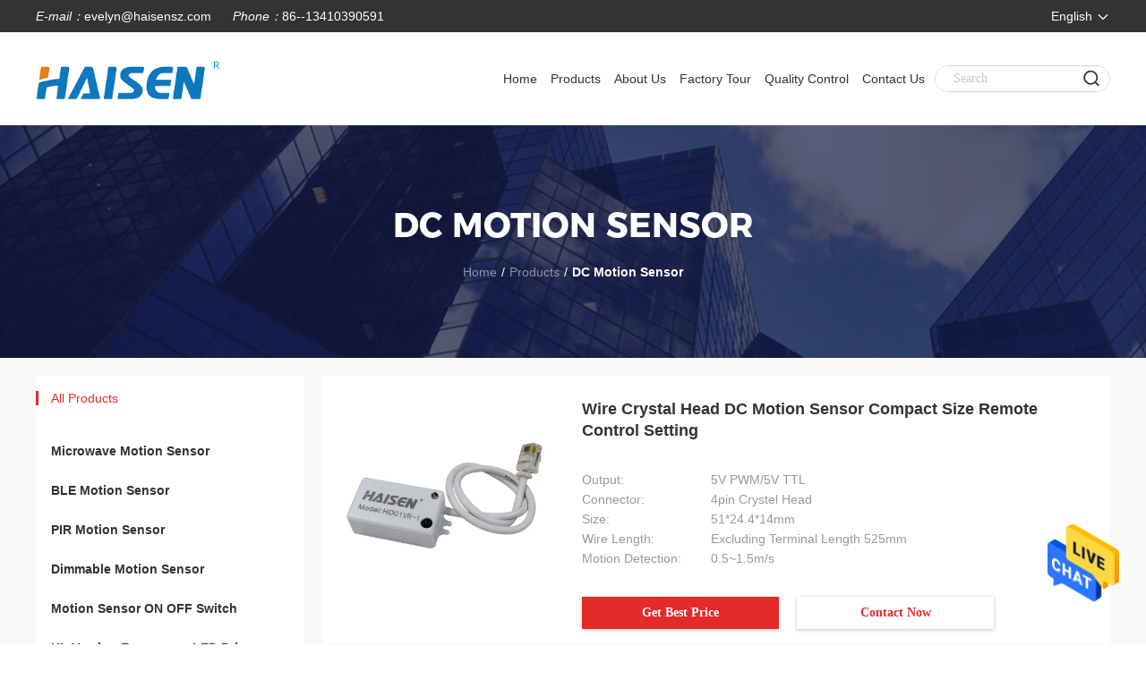

--- FILE ---
content_type: text/html
request_url: https://www.haisensz.com/supplier-2851251p2-dc-motion-sensor
body_size: 21979
content:

<!DOCTYPE html>
<html lang="en">
<head>
	<meta charset="utf-8">
	<meta http-equiv="X-UA-Compatible" content="IE=edge">
	<meta name="viewport" content="width=device-width, initial-scale=1.0, maximum-scale=5.1">
    <title>DC Motion Sensor factory, Buy good quality DC Motion Sensor Products from China</title>
    <meta name="keywords" content="China DC Motion Sensor, DC Motion Sensor factory, Buy DC Motion Sensor, Good quality DC Motion Sensor" />
    <meta name="description" content="Buy low priced DC Motion Sensor from DC Motion Sensor factory, We provide good quality DC Motion Sensor from China." />
     <link rel='preload'
					  href=/photo/haisensz/sitetpl/style/commonV2.css?ver=1690166088 as='style'><link type='text/css' rel='stylesheet'
					  href=/photo/haisensz/sitetpl/style/commonV2.css?ver=1690166088 media='all'><meta property="og:title" content="DC Motion Sensor factory, Buy good quality DC Motion Sensor Products from China" />
<meta property="og:description" content="Buy low priced DC Motion Sensor from DC Motion Sensor factory, We provide good quality DC Motion Sensor from China." />
<meta property="og:type" content="product" />
<meta property="og:availability" content="instock" />
<meta property="og:site_name" content="Shenzhen HAISEN Technology Co.,Ltd." />
<meta property="og:url" content="https://www.haisensz.com/supplier-2851251p2-dc-motion-sensor" />
<meta property="og:image" content="https://www.haisensz.com/photo/pt94188685-wire_crystal_head_dc_motion_sensor_compact_size_remote_control_setting.jpg" />
<link rel="canonical" href="https://www.haisensz.com/supplier-2851251p2-dc-motion-sensor" />
<link rel="alternate" href="https://m.haisensz.com/supplier-2851251p2-dc-motion-sensor" media="only screen and (max-width: 640px)" />
<style type="text/css">
/*<![CDATA[*/
.consent__cookie {position: fixed;top: 0;left: 0;width: 100%;height: 0%;z-index: 100000;}.consent__cookie_bg {position: fixed;top: 0;left: 0;width: 100%;height: 100%;background: #000;opacity: .6;display: none }.consent__cookie_rel {position: fixed;bottom:0;left: 0;width: 100%;background: #fff;display: -webkit-box;display: -ms-flexbox;display: flex;flex-wrap: wrap;padding: 24px 80px;-webkit-box-sizing: border-box;box-sizing: border-box;-webkit-box-pack: justify;-ms-flex-pack: justify;justify-content: space-between;-webkit-transition: all ease-in-out .3s;transition: all ease-in-out .3s }.consent__close {position: absolute;top: 20px;right: 20px;cursor: pointer }.consent__close svg {fill: #777 }.consent__close:hover svg {fill: #000 }.consent__cookie_box {flex: 1;word-break: break-word;}.consent__warm {color: #777;font-size: 16px;margin-bottom: 12px;line-height: 19px }.consent__title {color: #333;font-size: 20px;font-weight: 600;margin-bottom: 12px;line-height: 23px }.consent__itxt {color: #333;font-size: 14px;margin-bottom: 12px;display: -webkit-box;display: -ms-flexbox;display: flex;-webkit-box-align: center;-ms-flex-align: center;align-items: center }.consent__itxt i {display: -webkit-inline-box;display: -ms-inline-flexbox;display: inline-flex;width: 28px;height: 28px;border-radius: 50%;background: #e0f9e9;margin-right: 8px;-webkit-box-align: center;-ms-flex-align: center;align-items: center;-webkit-box-pack: center;-ms-flex-pack: center;justify-content: center }.consent__itxt svg {fill: #3ca860 }.consent__txt {color: #a6a6a6;font-size: 14px;margin-bottom: 8px;line-height: 17px }.consent__btns {display: -webkit-box;display: -ms-flexbox;display: flex;-webkit-box-orient: vertical;-webkit-box-direction: normal;-ms-flex-direction: column;flex-direction: column;-webkit-box-pack: center;-ms-flex-pack: center;justify-content: center;flex-shrink: 0;}.consent__btn {width: 280px;height: 40px;line-height: 40px;text-align: center;background: #3ca860;color: #fff;border-radius: 4px;margin: 8px 0;-webkit-box-sizing: border-box;box-sizing: border-box;cursor: pointer;font-size:14px}.consent__btn:hover {background: #00823b }.consent__btn.empty {color: #3ca860;border: 1px solid #3ca860;background: #fff }.consent__btn.empty:hover {background: #3ca860;color: #fff }.open .consent__cookie_bg {display: block }.open .consent__cookie_rel {bottom: 0 }@media (max-width: 760px) {.consent__btns {width: 100%;align-items: center;}.consent__cookie_rel {padding: 20px 24px }}.consent__cookie.open {display: block;}.consent__cookie {display: none;}
/*]]>*/
</style>
<script type="text/javascript">
/*<![CDATA[*/
window.isvideotpl = 0;window.detailurl = '';
var isShowGuide=0;showGuideColor=0;var company_type = 26;var webim_domain = '';

var colorUrl = '';
var aisearch = 0;
var selfUrl = '';
window.playerReportUrl='/vod/view_count/report';
var query_string = ["Products","Show",2851251];
var g_tp = '';
var customtplcolor = 99511;
window.predomainsub = "";
/*]]>*/
</script>
</head>
<body>
<img src="/logo.gif" style="display:none" alt="logo"/>
    <div id="floatAd" style="z-index: 110000;position:absolute;right:30px;bottom:60px;height:79px;display: block;">
                                <a href="/webim/webim_tab.html" rel="nofollow" data-uid="0" onclick= 'setwebimCookie(0,0,26);' target="_blank">
            <img style="width: 80px;cursor: pointer;" alt='Send Message' src="/images/floatimage_chat.gif"/>
        </a>
                                </div>
<a style="display: none!important;" title="Shenzhen HAISEN Technology Co.,Ltd." class="float-inquiry" href="/contactnow.html" onclick='setinquiryCookie("{\"showproduct\":0,\"pid\":0,\"name\":\"\",\"source_url\":\"\",\"picurl\":\"\",\"propertyDetail\":[],\"username\":\"Miss. Evelyn Chow\",\"viewTime\":\"Last Login : 1 hours 31 minutes ago\",\"subject\":\"Please send me your price list\",\"countrycode\":\"\"}");'></a>
<!-- Event snippet for haisensz.com conversion page
In your html page, add the snippet and call gtag_report_conversion when someone clicks on the chosen link or button. -->
<script>
function gtag_report_conversion(url) {
  var callback = function () {
    if (typeof(url) != 'undefined') {
      window.location = url;
    }
  };
  gtag('event', 'conversion', {
      'send_to': 'AW-411158989/yTpbCOam7JwYEM2Th8QB',
      'event_callback': callback
  });
  return false;
}
</script><script>
var originProductInfo = '';
var originProductInfo = {"showproduct":1,"pid":"26474580","name":"DC Input 10.5V 15V Remote Control Motion Detector Compact Size","source_url":"\/sale-26474580-dc-input-10-5v-15v-remote-control-motion-detector-compact-size.html","picurl":"\/photo\/pd94188854-dc_input_10_5v_15v_remote_control_motion_detector_compact_size.jpg","propertyDetail":[["Operating voltage","10.5-15V DC (supply current&gt;50mA)"],["Output","DIM\/1-10V"],["Detection area","25%\/50%\/75%\/100%"],["Hold-time","5s\/30s\/1min\/3min\/5min\/10min\/20min\/30min"]],"company_name":null,"picurl_c":"\/photo\/pc94188854-dc_input_10_5v_15v_remote_control_motion_detector_compact_size.jpg","price":"Negotiable","username":"Evelyn","viewTime":"Last Login : 1 hours 31 minutes ago","subject":"Please send me a quote on your DC Input 10.5V 15V Remote Control Motion Detector Compact Size","countrycode":""};
var save_url = "/contactsave.html";
var update_url = "/updateinquiry.html";
var productInfo = {};
var defaulProductInfo = {};
var myDate = new Date();
var curDate = myDate.getFullYear()+'-'+(parseInt(myDate.getMonth())+1)+'-'+myDate.getDate();
var message = '';
var default_pop = 1;
var leaveMessageDialog = document.getElementsByClassName('leave-message-dialog')[0]; // 获取弹层
var _$$ = function (dom) {
    return document.querySelectorAll(dom);
};
resInfo = originProductInfo;
resInfo['name'] = resInfo['name'] || '';
defaulProductInfo.pid = resInfo['pid'];
defaulProductInfo.productName = resInfo['name'] ?? '';
defaulProductInfo.productInfo = resInfo['propertyDetail'];
defaulProductInfo.productImg = resInfo['picurl_c'];
defaulProductInfo.subject = resInfo['subject'] ?? '';
defaulProductInfo.productImgAlt = resInfo['name'] ?? '';
var inquirypopup_tmp = 1;
var message = 'Dear,'+'\r\n'+"I am interested in"+' '+trim(resInfo['name'])+", could you send me more details such as type, size, MOQ, material, etc."+'\r\n'+"Thanks!"+'\r\n'+"Waiting for your reply.";
var message_1 = 'Dear,'+'\r\n'+"I am interested in"+' '+trim(resInfo['name'])+", could you send me more details such as type, size, MOQ, material, etc."+'\r\n'+"Thanks!"+'\r\n'+"Waiting for your reply.";
var message_2 = 'Hello,'+'\r\n'+"I am looking for"+' '+trim(resInfo['name'])+", please send me the price, specification and picture."+'\r\n'+"Your swift response will be highly appreciated."+'\r\n'+"Feel free to contact me for more information."+'\r\n'+"Thanks a lot.";
var message_3 = 'Hello,'+'\r\n'+trim(resInfo['name'])+' '+"meets my expectations."+'\r\n'+"Please give me the best price and some other product information."+'\r\n'+"Feel free to contact me via my mail."+'\r\n'+"Thanks a lot.";

var message_4 = 'Dear,'+'\r\n'+"What is the FOB price on your"+' '+trim(resInfo['name'])+'?'+'\r\n'+"Which is the nearest port name?"+'\r\n'+"Please reply me as soon as possible, it would be better to share further information."+'\r\n'+"Regards!";
var message_5 = 'Hi there,'+'\r\n'+"I am very interested in your"+' '+trim(resInfo['name'])+'.'+'\r\n'+"Please send me your product details."+'\r\n'+"Looking forward to your quick reply."+'\r\n'+"Feel free to contact me by mail."+'\r\n'+"Regards!";

var message_6 = 'Dear,'+'\r\n'+"Please provide us with information about your"+' '+trim(resInfo['name'])+", such as type, size, material, and of course the best price."+'\r\n'+"Looking forward to your quick reply."+'\r\n'+"Thank you!";
var message_7 = 'Dear,'+'\r\n'+"Can you supply"+' '+trim(resInfo['name'])+" for us?"+'\r\n'+"First we want a price list and some product details."+'\r\n'+"I hope to get reply asap and look forward to cooperation."+'\r\n'+"Thank you very much.";
var message_8 = 'hi,'+'\r\n'+"I am looking for"+' '+trim(resInfo['name'])+", please give me some more detailed product information."+'\r\n'+"I look forward to your reply."+'\r\n'+"Thank you!";
var message_9 = 'Hello,'+'\r\n'+"Your"+' '+trim(resInfo['name'])+" meets my requirements very well."+'\r\n'+"Please send me the price, specification, and similar model will be OK."+'\r\n'+"Feel free to chat with me."+'\r\n'+"Thanks!";
var message_10 = 'Dear,'+'\r\n'+"I want to know more about the details and quotation of"+' '+trim(resInfo['name'])+'.'+'\r\n'+"Feel free to contact me."+'\r\n'+"Regards!";

var r = getRandom(1,10);

defaulProductInfo.message = eval("message_"+r);
    defaulProductInfo.message = eval("message_"+r);
        var mytAjax = {

    post: function(url, data, fn) {
        var xhr = new XMLHttpRequest();
        xhr.open("POST", url, true);
        xhr.setRequestHeader("Content-Type", "application/x-www-form-urlencoded;charset=UTF-8");
        xhr.setRequestHeader("X-Requested-With", "XMLHttpRequest");
        xhr.setRequestHeader('Content-Type','text/plain;charset=UTF-8');
        xhr.onreadystatechange = function() {
            if(xhr.readyState == 4 && (xhr.status == 200 || xhr.status == 304)) {
                fn.call(this, xhr.responseText);
            }
        };
        xhr.send(data);
    },

    postform: function(url, data, fn) {
        var xhr = new XMLHttpRequest();
        xhr.open("POST", url, true);
        xhr.setRequestHeader("X-Requested-With", "XMLHttpRequest");
        xhr.onreadystatechange = function() {
            if(xhr.readyState == 4 && (xhr.status == 200 || xhr.status == 304)) {
                fn.call(this, xhr.responseText);
            }
        };
        xhr.send(data);
    }
};
/*window.onload = function(){
    leaveMessageDialog = document.getElementsByClassName('leave-message-dialog')[0];
    if (window.localStorage.recordDialogStatus=='undefined' || (window.localStorage.recordDialogStatus!='undefined' && window.localStorage.recordDialogStatus != curDate)) {
        setTimeout(function(){
            if(parseInt(inquirypopup_tmp%10) == 1){
                creatDialog(defaulProductInfo, 1);
            }
        }, 6000);
    }
};*/
function trim(str)
{
    str = str.replace(/(^\s*)/g,"");
    return str.replace(/(\s*$)/g,"");
};
function getRandom(m,n){
    var num = Math.floor(Math.random()*(m - n) + n);
    return num;
};
function strBtn(param) {

    var starattextarea = document.getElementById("textareamessage").value.length;
    var email = document.getElementById("startEmail").value;

    var default_tip = document.querySelectorAll(".watermark_container").length;
    if (20 < starattextarea && starattextarea < 3000) {
        if(default_tip>0){
            document.getElementById("textareamessage1").parentNode.parentNode.nextElementSibling.style.display = "none";
        }else{
            document.getElementById("textareamessage1").parentNode.nextElementSibling.style.display = "none";
        }

    } else {
        if(default_tip>0){
            document.getElementById("textareamessage1").parentNode.parentNode.nextElementSibling.style.display = "block";
        }else{
            document.getElementById("textareamessage1").parentNode.nextElementSibling.style.display = "block";
        }

        return;
    }

    // var re = /^([a-zA-Z0-9_-])+@([a-zA-Z0-9_-])+\.([a-zA-Z0-9_-])+/i;/*邮箱不区分大小写*/
    var re = /^[a-zA-Z0-9][\w-]*(\.?[\w-]+)*@[a-zA-Z0-9-]+(\.[a-zA-Z0-9]+)+$/i;
    if (!re.test(email)) {
        document.getElementById("startEmail").nextElementSibling.style.display = "block";
        return;
    } else {
        document.getElementById("startEmail").nextElementSibling.style.display = "none";
    }

    var subject = document.getElementById("pop_subject").value;
    var pid = document.getElementById("pop_pid").value;
    var message = document.getElementById("textareamessage").value;
    var sender_email = document.getElementById("startEmail").value;
    var tel = '';
    if (document.getElementById("tel0") != undefined && document.getElementById("tel0") != '')
        tel = document.getElementById("tel0").value;
    var form_serialize = '&tel='+tel;

    form_serialize = form_serialize.replace(/\+/g, "%2B");
    mytAjax.post(save_url,"pid="+pid+"&subject="+subject+"&email="+sender_email+"&message="+(message)+form_serialize,function(res){
        var mes = JSON.parse(res);
        if(mes.status == 200){
            var iid = mes.iid;
            document.getElementById("pop_iid").value = iid;
            document.getElementById("pop_uuid").value = mes.uuid;

            if(typeof gtag_report_conversion === "function"){
                gtag_report_conversion();//执行统计js代码
            }
            if(typeof fbq === "function"){
                fbq('track','Purchase');//执行统计js代码
            }
        }
    });
    for (var index = 0; index < document.querySelectorAll(".dialog-content-pql").length; index++) {
        document.querySelectorAll(".dialog-content-pql")[index].style.display = "none";
    };
    $('#idphonepql').val(tel);
    document.getElementById("dialog-content-pql-id").style.display = "block";
    ;
};
function twoBtnOk(param) {

    var selectgender = document.getElementById("Mr").innerHTML;
    var iid = document.getElementById("pop_iid").value;
    var sendername = document.getElementById("idnamepql").value;
    var senderphone = document.getElementById("idphonepql").value;
    var sendercname = document.getElementById("idcompanypql").value;
    var uuid = document.getElementById("pop_uuid").value;
    var gender = 2;
    if(selectgender == 'Mr.') gender = 0;
    if(selectgender == 'Mrs.') gender = 1;
    var pid = document.getElementById("pop_pid").value;
    var form_serialize = '';

        form_serialize = form_serialize.replace(/\+/g, "%2B");

    mytAjax.post(update_url,"iid="+iid+"&gender="+gender+"&uuid="+uuid+"&name="+(sendername)+"&tel="+(senderphone)+"&company="+(sendercname)+form_serialize,function(res){});

    for (var index = 0; index < document.querySelectorAll(".dialog-content-pql").length; index++) {
        document.querySelectorAll(".dialog-content-pql")[index].style.display = "none";
    };
    document.getElementById("dialog-content-pql-ok").style.display = "block";

};
function toCheckMust(name) {
    $('#'+name+'error').hide();
}
function handClidk(param) {
    var starattextarea = document.getElementById("textareamessage1").value.length;
    var email = document.getElementById("startEmail1").value;
    var default_tip = document.querySelectorAll(".watermark_container").length;
    if (20 < starattextarea && starattextarea < 3000) {
        if(default_tip>0){
            document.getElementById("textareamessage1").parentNode.parentNode.nextElementSibling.style.display = "none";
        }else{
            document.getElementById("textareamessage1").parentNode.nextElementSibling.style.display = "none";
        }

    } else {
        if(default_tip>0){
            document.getElementById("textareamessage1").parentNode.parentNode.nextElementSibling.style.display = "block";
        }else{
            document.getElementById("textareamessage1").parentNode.nextElementSibling.style.display = "block";
        }

        return;
    }

    // var re = /^([a-zA-Z0-9_-])+@([a-zA-Z0-9_-])+\.([a-zA-Z0-9_-])+/i;
    var re = /^[a-zA-Z0-9][\w-]*(\.?[\w-]+)*@[a-zA-Z0-9-]+(\.[a-zA-Z0-9]+)+$/i;
    if (!re.test(email)) {
        document.getElementById("startEmail1").nextElementSibling.style.display = "block";
        return;
    } else {
        document.getElementById("startEmail1").nextElementSibling.style.display = "none";
    }

    var subject = document.getElementById("pop_subject").value;
    var pid = document.getElementById("pop_pid").value;
    var message = document.getElementById("textareamessage1").value;
    var sender_email = document.getElementById("startEmail1").value;
    var form_serialize = tel = '';
    if (document.getElementById("tel1") != undefined && document.getElementById("tel1") != '')
        tel = document.getElementById("tel1").value;
        mytAjax.post(save_url,"email="+sender_email+"&tel="+tel+"&pid="+pid+"&message="+message+"&subject="+subject+form_serialize,function(res){

        var mes = JSON.parse(res);
        if(mes.status == 200){
            var iid = mes.iid;
            document.getElementById("pop_iid").value = iid;
            document.getElementById("pop_uuid").value = mes.uuid;
            if(typeof gtag_report_conversion === "function"){
                gtag_report_conversion();//执行统计js代码
            }
        }

    });
    for (var index = 0; index < document.querySelectorAll(".dialog-content-pql").length; index++) {
        document.querySelectorAll(".dialog-content-pql")[index].style.display = "none";
    };
    $('#idphonepql').val(tel);
    document.getElementById("dialog-content-pql-id").style.display = "block";

};
window.addEventListener('load', function () {
    $('.checkbox-wrap label').each(function(){
        if($(this).find('input').prop('checked')){
            $(this).addClass('on')
        }else {
            $(this).removeClass('on')
        }
    })
    $(document).on('click', '.checkbox-wrap label' , function(ev){
        if (ev.target.tagName.toUpperCase() != 'INPUT') {
            $(this).toggleClass('on')
        }
    })
})

function hand_video(pdata) {
    data = JSON.parse(pdata);
    productInfo.productName = data.productName;
    productInfo.productInfo = data.productInfo;
    productInfo.productImg = data.productImg;
    productInfo.subject = data.subject;

    var message = 'Dear,'+'\r\n'+"I am interested in"+' '+trim(data.productName)+", could you send me more details such as type, size, quantity, material, etc."+'\r\n'+"Thanks!"+'\r\n'+"Waiting for your reply.";

    var message = 'Dear,'+'\r\n'+"I am interested in"+' '+trim(data.productName)+", could you send me more details such as type, size, MOQ, material, etc."+'\r\n'+"Thanks!"+'\r\n'+"Waiting for your reply.";
    var message_1 = 'Dear,'+'\r\n'+"I am interested in"+' '+trim(data.productName)+", could you send me more details such as type, size, MOQ, material, etc."+'\r\n'+"Thanks!"+'\r\n'+"Waiting for your reply.";
    var message_2 = 'Hello,'+'\r\n'+"I am looking for"+' '+trim(data.productName)+", please send me the price, specification and picture."+'\r\n'+"Your swift response will be highly appreciated."+'\r\n'+"Feel free to contact me for more information."+'\r\n'+"Thanks a lot.";
    var message_3 = 'Hello,'+'\r\n'+trim(data.productName)+' '+"meets my expectations."+'\r\n'+"Please give me the best price and some other product information."+'\r\n'+"Feel free to contact me via my mail."+'\r\n'+"Thanks a lot.";

    var message_4 = 'Dear,'+'\r\n'+"What is the FOB price on your"+' '+trim(data.productName)+'?'+'\r\n'+"Which is the nearest port name?"+'\r\n'+"Please reply me as soon as possible, it would be better to share further information."+'\r\n'+"Regards!";
    var message_5 = 'Hi there,'+'\r\n'+"I am very interested in your"+' '+trim(data.productName)+'.'+'\r\n'+"Please send me your product details."+'\r\n'+"Looking forward to your quick reply."+'\r\n'+"Feel free to contact me by mail."+'\r\n'+"Regards!";

    var message_6 = 'Dear,'+'\r\n'+"Please provide us with information about your"+' '+trim(data.productName)+", such as type, size, material, and of course the best price."+'\r\n'+"Looking forward to your quick reply."+'\r\n'+"Thank you!";
    var message_7 = 'Dear,'+'\r\n'+"Can you supply"+' '+trim(data.productName)+" for us?"+'\r\n'+"First we want a price list and some product details."+'\r\n'+"I hope to get reply asap and look forward to cooperation."+'\r\n'+"Thank you very much.";
    var message_8 = 'hi,'+'\r\n'+"I am looking for"+' '+trim(data.productName)+", please give me some more detailed product information."+'\r\n'+"I look forward to your reply."+'\r\n'+"Thank you!";
    var message_9 = 'Hello,'+'\r\n'+"Your"+' '+trim(data.productName)+" meets my requirements very well."+'\r\n'+"Please send me the price, specification, and similar model will be OK."+'\r\n'+"Feel free to chat with me."+'\r\n'+"Thanks!";
    var message_10 = 'Dear,'+'\r\n'+"I want to know more about the details and quotation of"+' '+trim(data.productName)+'.'+'\r\n'+"Feel free to contact me."+'\r\n'+"Regards!";

    var r = getRandom(1,10);

    productInfo.message = eval("message_"+r);
            if(parseInt(inquirypopup_tmp/10) == 1){
        productInfo.message = "";
    }
    productInfo.pid = data.pid;
    creatDialog(productInfo, 2);
};

function handDialog(pdata) {
    data = JSON.parse(pdata);
    productInfo.productName = data.productName;
    productInfo.productInfo = data.productInfo;
    productInfo.productImg = data.productImg;
    productInfo.subject = data.subject;

    var message = 'Dear,'+'\r\n'+"I am interested in"+' '+trim(data.productName)+", could you send me more details such as type, size, quantity, material, etc."+'\r\n'+"Thanks!"+'\r\n'+"Waiting for your reply.";

    var message = 'Dear,'+'\r\n'+"I am interested in"+' '+trim(data.productName)+", could you send me more details such as type, size, MOQ, material, etc."+'\r\n'+"Thanks!"+'\r\n'+"Waiting for your reply.";
    var message_1 = 'Dear,'+'\r\n'+"I am interested in"+' '+trim(data.productName)+", could you send me more details such as type, size, MOQ, material, etc."+'\r\n'+"Thanks!"+'\r\n'+"Waiting for your reply.";
    var message_2 = 'Hello,'+'\r\n'+"I am looking for"+' '+trim(data.productName)+", please send me the price, specification and picture."+'\r\n'+"Your swift response will be highly appreciated."+'\r\n'+"Feel free to contact me for more information."+'\r\n'+"Thanks a lot.";
    var message_3 = 'Hello,'+'\r\n'+trim(data.productName)+' '+"meets my expectations."+'\r\n'+"Please give me the best price and some other product information."+'\r\n'+"Feel free to contact me via my mail."+'\r\n'+"Thanks a lot.";

    var message_4 = 'Dear,'+'\r\n'+"What is the FOB price on your"+' '+trim(data.productName)+'?'+'\r\n'+"Which is the nearest port name?"+'\r\n'+"Please reply me as soon as possible, it would be better to share further information."+'\r\n'+"Regards!";
    var message_5 = 'Hi there,'+'\r\n'+"I am very interested in your"+' '+trim(data.productName)+'.'+'\r\n'+"Please send me your product details."+'\r\n'+"Looking forward to your quick reply."+'\r\n'+"Feel free to contact me by mail."+'\r\n'+"Regards!";

    var message_6 = 'Dear,'+'\r\n'+"Please provide us with information about your"+' '+trim(data.productName)+", such as type, size, material, and of course the best price."+'\r\n'+"Looking forward to your quick reply."+'\r\n'+"Thank you!";
    var message_7 = 'Dear,'+'\r\n'+"Can you supply"+' '+trim(data.productName)+" for us?"+'\r\n'+"First we want a price list and some product details."+'\r\n'+"I hope to get reply asap and look forward to cooperation."+'\r\n'+"Thank you very much.";
    var message_8 = 'hi,'+'\r\n'+"I am looking for"+' '+trim(data.productName)+", please give me some more detailed product information."+'\r\n'+"I look forward to your reply."+'\r\n'+"Thank you!";
    var message_9 = 'Hello,'+'\r\n'+"Your"+' '+trim(data.productName)+" meets my requirements very well."+'\r\n'+"Please send me the price, specification, and similar model will be OK."+'\r\n'+"Feel free to chat with me."+'\r\n'+"Thanks!";
    var message_10 = 'Dear,'+'\r\n'+"I want to know more about the details and quotation of"+' '+trim(data.productName)+'.'+'\r\n'+"Feel free to contact me."+'\r\n'+"Regards!";

    var r = getRandom(1,10);
    productInfo.message = eval("message_"+r);
            if(parseInt(inquirypopup_tmp/10) == 1){
        productInfo.message = "";
    }
    productInfo.pid = data.pid;
    creatDialog(productInfo, 2);
};

function closepql(param) {

    leaveMessageDialog.style.display = 'none';
};

function closepql2(param) {

    for (var index = 0; index < document.querySelectorAll(".dialog-content-pql").length; index++) {
        document.querySelectorAll(".dialog-content-pql")[index].style.display = "none";
    };
    document.getElementById("dialog-content-pql-ok").style.display = "block";
};

function decodeHtmlEntities(str) {
    var tempElement = document.createElement('div');
    tempElement.innerHTML = str;
    return tempElement.textContent || tempElement.innerText || '';
}

function initProduct(productInfo,type){

    productInfo.productName = decodeHtmlEntities(productInfo.productName);
    productInfo.message = decodeHtmlEntities(productInfo.message);

    leaveMessageDialog = document.getElementsByClassName('leave-message-dialog')[0];
    leaveMessageDialog.style.display = "block";
    if(type == 3){
        var popinquiryemail = document.getElementById("popinquiryemail").value;
        _$$("#startEmail1")[0].value = popinquiryemail;
    }else{
        _$$("#startEmail1")[0].value = "";
    }
    _$$("#startEmail")[0].value = "";
    _$$("#idnamepql")[0].value = "";
    _$$("#idphonepql")[0].value = "";
    _$$("#idcompanypql")[0].value = "";

    _$$("#pop_pid")[0].value = productInfo.pid;
    _$$("#pop_subject")[0].value = productInfo.subject;
    
    if(parseInt(inquirypopup_tmp/10) == 1){
        productInfo.message = "";
    }

    _$$("#textareamessage1")[0].value = productInfo.message;
    _$$("#textareamessage")[0].value = productInfo.message;

    _$$("#dialog-content-pql-id .titlep")[0].innerHTML = productInfo.productName;
    _$$("#dialog-content-pql-id img")[0].setAttribute("src", productInfo.productImg);
    _$$("#dialog-content-pql-id img")[0].setAttribute("alt", productInfo.productImgAlt);

    _$$("#dialog-content-pql-id-hand img")[0].setAttribute("src", productInfo.productImg);
    _$$("#dialog-content-pql-id-hand img")[0].setAttribute("alt", productInfo.productImgAlt);
    _$$("#dialog-content-pql-id-hand .titlep")[0].innerHTML = productInfo.productName;

    if (productInfo.productInfo.length > 0) {
        var ul2, ul;
        ul = document.createElement("ul");
        for (var index = 0; index < productInfo.productInfo.length; index++) {
            var el = productInfo.productInfo[index];
            var li = document.createElement("li");
            var span1 = document.createElement("span");
            span1.innerHTML = el[0] + ":";
            var span2 = document.createElement("span");
            span2.innerHTML = el[1];
            li.appendChild(span1);
            li.appendChild(span2);
            ul.appendChild(li);

        }
        ul2 = ul.cloneNode(true);
        if (type === 1) {
            _$$("#dialog-content-pql-id .left")[0].replaceChild(ul, _$$("#dialog-content-pql-id .left ul")[0]);
        } else {
            _$$("#dialog-content-pql-id-hand .left")[0].replaceChild(ul2, _$$("#dialog-content-pql-id-hand .left ul")[0]);
            _$$("#dialog-content-pql-id .left")[0].replaceChild(ul, _$$("#dialog-content-pql-id .left ul")[0]);
        }
    };
    for (var index = 0; index < _$$("#dialog-content-pql-id .right ul li").length; index++) {
        _$$("#dialog-content-pql-id .right ul li")[index].addEventListener("click", function (params) {
            _$$("#dialog-content-pql-id .right #Mr")[0].innerHTML = this.innerHTML
        }, false)

    };

};
function closeInquiryCreateDialog() {
    document.getElementById("xuanpan_dialog_box_pql").style.display = "none";
};
function showInquiryCreateDialog() {
    document.getElementById("xuanpan_dialog_box_pql").style.display = "block";
};
function submitPopInquiry(){
    var message = document.getElementById("inquiry_message").value;
    var email = document.getElementById("inquiry_email").value;
    var subject = defaulProductInfo.subject;
    var pid = defaulProductInfo.pid;
    if (email === undefined) {
        showInquiryCreateDialog();
        document.getElementById("inquiry_email").style.border = "1px solid red";
        return false;
    };
    if (message === undefined) {
        showInquiryCreateDialog();
        document.getElementById("inquiry_message").style.border = "1px solid red";
        return false;
    };
    if (email.search(/^\w+((-\w+)|(\.\w+))*\@[A-Za-z0-9]+((\.|-)[A-Za-z0-9]+)*\.[A-Za-z0-9]+$/) == -1) {
        document.getElementById("inquiry_email").style.border= "1px solid red";
        showInquiryCreateDialog();
        return false;
    } else {
        document.getElementById("inquiry_email").style.border= "";
    };
    if (message.length < 20 || message.length >3000) {
        showInquiryCreateDialog();
        document.getElementById("inquiry_message").style.border = "1px solid red";
        return false;
    } else {
        document.getElementById("inquiry_message").style.border = "";
    };
    var tel = '';
    if (document.getElementById("tel") != undefined && document.getElementById("tel") != '')
        tel = document.getElementById("tel").value;

    mytAjax.post(save_url,"pid="+pid+"&subject="+subject+"&email="+email+"&message="+(message)+'&tel='+tel,function(res){
        var mes = JSON.parse(res);
        if(mes.status == 200){
            var iid = mes.iid;
            document.getElementById("pop_iid").value = iid;
            document.getElementById("pop_uuid").value = mes.uuid;

        }
    });
    initProduct(defaulProductInfo);
    for (var index = 0; index < document.querySelectorAll(".dialog-content-pql").length; index++) {
        document.querySelectorAll(".dialog-content-pql")[index].style.display = "none";
    };
    $('#idphonepql').val(tel);
    document.getElementById("dialog-content-pql-id").style.display = "block";

};

//带附件上传
function submitPopInquiryfile(email_id,message_id,check_sort,name_id,phone_id,company_id,attachments){

    if(typeof(check_sort) == 'undefined'){
        check_sort = 0;
    }
    var message = document.getElementById(message_id).value;
    var email = document.getElementById(email_id).value;
    var attachments = document.getElementById(attachments).value;
    if(typeof(name_id) !== 'undefined' && name_id != ""){
        var name  = document.getElementById(name_id).value;
    }
    if(typeof(phone_id) !== 'undefined' && phone_id != ""){
        var phone = document.getElementById(phone_id).value;
    }
    if(typeof(company_id) !== 'undefined' && company_id != ""){
        var company = document.getElementById(company_id).value;
    }
    var subject = defaulProductInfo.subject;
    var pid = defaulProductInfo.pid;

    if(check_sort == 0){
        if (email === undefined) {
            showInquiryCreateDialog();
            document.getElementById(email_id).style.border = "1px solid red";
            return false;
        };
        if (message === undefined) {
            showInquiryCreateDialog();
            document.getElementById(message_id).style.border = "1px solid red";
            return false;
        };

        if (email.search(/^\w+((-\w+)|(\.\w+))*\@[A-Za-z0-9]+((\.|-)[A-Za-z0-9]+)*\.[A-Za-z0-9]+$/) == -1) {
            document.getElementById(email_id).style.border= "1px solid red";
            showInquiryCreateDialog();
            return false;
        } else {
            document.getElementById(email_id).style.border= "";
        };
        if (message.length < 20 || message.length >3000) {
            showInquiryCreateDialog();
            document.getElementById(message_id).style.border = "1px solid red";
            return false;
        } else {
            document.getElementById(message_id).style.border = "";
        };
    }else{

        if (message === undefined) {
            showInquiryCreateDialog();
            document.getElementById(message_id).style.border = "1px solid red";
            return false;
        };

        if (email === undefined) {
            showInquiryCreateDialog();
            document.getElementById(email_id).style.border = "1px solid red";
            return false;
        };

        if (message.length < 20 || message.length >3000) {
            showInquiryCreateDialog();
            document.getElementById(message_id).style.border = "1px solid red";
            return false;
        } else {
            document.getElementById(message_id).style.border = "";
        };

        if (email.search(/^\w+((-\w+)|(\.\w+))*\@[A-Za-z0-9]+((\.|-)[A-Za-z0-9]+)*\.[A-Za-z0-9]+$/) == -1) {
            document.getElementById(email_id).style.border= "1px solid red";
            showInquiryCreateDialog();
            return false;
        } else {
            document.getElementById(email_id).style.border= "";
        };

    };

    mytAjax.post(save_url,"pid="+pid+"&subject="+subject+"&email="+email+"&message="+message+"&company="+company+"&attachments="+attachments,function(res){
        var mes = JSON.parse(res);
        if(mes.status == 200){
            var iid = mes.iid;
            document.getElementById("pop_iid").value = iid;
            document.getElementById("pop_uuid").value = mes.uuid;

            if(typeof gtag_report_conversion === "function"){
                gtag_report_conversion();//执行统计js代码
            }
            if(typeof fbq === "function"){
                fbq('track','Purchase');//执行统计js代码
            }
        }
    });
    initProduct(defaulProductInfo);

    if(name !== undefined && name != ""){
        _$$("#idnamepql")[0].value = name;
    }

    if(phone !== undefined && phone != ""){
        _$$("#idphonepql")[0].value = phone;
    }

    if(company !== undefined && company != ""){
        _$$("#idcompanypql")[0].value = company;
    }

    for (var index = 0; index < document.querySelectorAll(".dialog-content-pql").length; index++) {
        document.querySelectorAll(".dialog-content-pql")[index].style.display = "none";
    };
    document.getElementById("dialog-content-pql-id").style.display = "block";

};
function submitPopInquiryByParam(email_id,message_id,check_sort,name_id,phone_id,company_id){

    if(typeof(check_sort) == 'undefined'){
        check_sort = 0;
    }

    var senderphone = '';
    var message = document.getElementById(message_id).value;
    var email = document.getElementById(email_id).value;
    if(typeof(name_id) !== 'undefined' && name_id != ""){
        var name  = document.getElementById(name_id).value;
    }
    if(typeof(phone_id) !== 'undefined' && phone_id != ""){
        var phone = document.getElementById(phone_id).value;
        senderphone = phone;
    }
    if(typeof(company_id) !== 'undefined' && company_id != ""){
        var company = document.getElementById(company_id).value;
    }
    var subject = defaulProductInfo.subject;
    var pid = defaulProductInfo.pid;

    if(check_sort == 0){
        if (email === undefined) {
            showInquiryCreateDialog();
            document.getElementById(email_id).style.border = "1px solid red";
            return false;
        };
        if (message === undefined) {
            showInquiryCreateDialog();
            document.getElementById(message_id).style.border = "1px solid red";
            return false;
        };

        if (email.search(/^\w+((-\w+)|(\.\w+))*\@[A-Za-z0-9]+((\.|-)[A-Za-z0-9]+)*\.[A-Za-z0-9]+$/) == -1) {
            document.getElementById(email_id).style.border= "1px solid red";
            showInquiryCreateDialog();
            return false;
        } else {
            document.getElementById(email_id).style.border= "";
        };
        if (message.length < 20 || message.length >3000) {
            showInquiryCreateDialog();
            document.getElementById(message_id).style.border = "1px solid red";
            return false;
        } else {
            document.getElementById(message_id).style.border = "";
        };
    }else{

        if (message === undefined) {
            showInquiryCreateDialog();
            document.getElementById(message_id).style.border = "1px solid red";
            return false;
        };

        if (email === undefined) {
            showInquiryCreateDialog();
            document.getElementById(email_id).style.border = "1px solid red";
            return false;
        };

        if (message.length < 20 || message.length >3000) {
            showInquiryCreateDialog();
            document.getElementById(message_id).style.border = "1px solid red";
            return false;
        } else {
            document.getElementById(message_id).style.border = "";
        };

        if (email.search(/^\w+((-\w+)|(\.\w+))*\@[A-Za-z0-9]+((\.|-)[A-Za-z0-9]+)*\.[A-Za-z0-9]+$/) == -1) {
            document.getElementById(email_id).style.border= "1px solid red";
            showInquiryCreateDialog();
            return false;
        } else {
            document.getElementById(email_id).style.border= "";
        };

    };

    var productsku = "";
    if($("#product_sku").length > 0){
        productsku = $("#product_sku").html();
    }

    mytAjax.post(save_url,"tel="+senderphone+"&pid="+pid+"&subject="+subject+"&email="+email+"&message="+message+"&messagesku="+encodeURI(productsku),function(res){
        var mes = JSON.parse(res);
        if(mes.status == 200){
            var iid = mes.iid;
            document.getElementById("pop_iid").value = iid;
            document.getElementById("pop_uuid").value = mes.uuid;

            if(typeof gtag_report_conversion === "function"){
                gtag_report_conversion();//执行统计js代码
            }
            if(typeof fbq === "function"){
                fbq('track','Purchase');//执行统计js代码
            }
        }
    });
    initProduct(defaulProductInfo);

    if(name !== undefined && name != ""){
        _$$("#idnamepql")[0].value = name;
    }

    if(phone !== undefined && phone != ""){
        _$$("#idphonepql")[0].value = phone;
    }

    if(company !== undefined && company != ""){
        _$$("#idcompanypql")[0].value = company;
    }

    for (var index = 0; index < document.querySelectorAll(".dialog-content-pql").length; index++) {
        document.querySelectorAll(".dialog-content-pql")[index].style.display = "none";

    };
    document.getElementById("dialog-content-pql-id").style.display = "block";

};

function creat_videoDialog(productInfo, type) {

    if(type == 1){
        if(default_pop != 1){
            return false;
        }
        window.localStorage.recordDialogStatus = curDate;
    }else{
        default_pop = 0;
    }
    initProduct(productInfo, type);
    if (type === 1) {
        // 自动弹出
        for (var index = 0; index < document.querySelectorAll(".dialog-content-pql").length; index++) {

            document.querySelectorAll(".dialog-content-pql")[index].style.display = "none";
        };
        document.getElementById("dialog-content-pql").style.display = "block";
    } else {
        // 手动弹出
        for (var index = 0; index < document.querySelectorAll(".dialog-content-pql").length; index++) {
            document.querySelectorAll(".dialog-content-pql")[index].style.display = "none";
        };
        document.getElementById("dialog-content-pql-id-hand").style.display = "block";
    }
}

function creatDialog(productInfo, type) {

    if(type == 1){
        if(default_pop != 1){
            return false;
        }
        window.localStorage.recordDialogStatus = curDate;
    }else{
        default_pop = 0;
    }
    initProduct(productInfo, type);
    if (type === 1) {
        // 自动弹出
        for (var index = 0; index < document.querySelectorAll(".dialog-content-pql").length; index++) {

            document.querySelectorAll(".dialog-content-pql")[index].style.display = "none";
        };
        document.getElementById("dialog-content-pql").style.display = "block";
    } else {
        // 手动弹出
        for (var index = 0; index < document.querySelectorAll(".dialog-content-pql").length; index++) {
            document.querySelectorAll(".dialog-content-pql")[index].style.display = "none";
        };
        document.getElementById("dialog-content-pql-id-hand").style.display = "block";
    }
}

//带邮箱信息打开询盘框 emailtype=1表示带入邮箱
function openDialog(emailtype){
    var type = 2;//不带入邮箱，手动弹出
    if(emailtype == 1){
        var popinquiryemail = document.getElementById("popinquiryemail").value;
        // var re = /^([a-zA-Z0-9_-])+@([a-zA-Z0-9_-])+\.([a-zA-Z0-9_-])+/i;
        var re = /^[a-zA-Z0-9][\w-]*(\.?[\w-]+)*@[a-zA-Z0-9-]+(\.[a-zA-Z0-9]+)+$/i;
        if (!re.test(popinquiryemail)) {
            //前端提示样式;
            showInquiryCreateDialog();
            document.getElementById("popinquiryemail").style.border = "1px solid red";
            return false;
        } else {
            //前端提示样式;
        }
        var type = 3;
    }
    creatDialog(defaulProductInfo,type);
}

//上传附件
function inquiryUploadFile(){
    var fileObj = document.querySelector("#fileId").files[0];
    //构建表单数据
    var formData = new FormData();
    var filesize = fileObj.size;
    if(filesize > 10485760 || filesize == 0) {
        document.getElementById("filetips").style.display = "block";
        return false;
    }else {
        document.getElementById("filetips").style.display = "none";
    }
    formData.append('popinquiryfile', fileObj);
    document.getElementById("quotefileform").reset();
    var save_url = "/inquiryuploadfile.html";
    mytAjax.postform(save_url,formData,function(res){
        var mes = JSON.parse(res);
        if(mes.status == 200){
            document.getElementById("uploader-file-info").innerHTML = document.getElementById("uploader-file-info").innerHTML + "<span class=op>"+mes.attfile.name+"<a class=delatt id=att"+mes.attfile.id+" onclick=delatt("+mes.attfile.id+");>Delete</a></span>";
            var nowattachs = document.getElementById("attachments").value;
            if( nowattachs !== ""){
                var attachs = JSON.parse(nowattachs);
                attachs[mes.attfile.id] = mes.attfile;
            }else{
                var attachs = {};
                attachs[mes.attfile.id] = mes.attfile;
            }
            document.getElementById("attachments").value = JSON.stringify(attachs);
        }
    });
}
//附件删除
function delatt(attid)
{
    var nowattachs = document.getElementById("attachments").value;
    if( nowattachs !== ""){
        var attachs = JSON.parse(nowattachs);
        if(attachs[attid] == ""){
            return false;
        }
        var formData = new FormData();
        var delfile = attachs[attid]['filename'];
        var save_url = "/inquirydelfile.html";
        if(delfile != "") {
            formData.append('delfile', delfile);
            mytAjax.postform(save_url, formData, function (res) {
                if(res !== "") {
                    var mes = JSON.parse(res);
                    if (mes.status == 200) {
                        delete attachs[attid];
                        document.getElementById("attachments").value = JSON.stringify(attachs);
                        var s = document.getElementById("att"+attid);
                        s.parentNode.remove();
                    }
                }
            });
        }
    }else{
        return false;
    }
}

</script>
<div class="leave-message-dialog" style="display: none">
<style>
    .leave-message-dialog .close:before, .leave-message-dialog .close:after{
        content:initial;
    }
</style>
<div class="dialog-content-pql" id="dialog-content-pql" style="display: none">
    <span class="close" onclick="closepql()"><img src="/images/close.png" alt="close"></span>
    <div class="title">
        <p class="firstp-pql">Leave a Message</p>
        <p class="lastp-pql">We will call you back soon!</p>
    </div>
    <div class="form">
        <div class="textarea">
            <textarea style='font-family: robot;'  name="" id="textareamessage" cols="30" rows="10" style="margin-bottom:14px;width:100%"
                placeholder="Please enter your inquiry details."></textarea>
        </div>
        <p class="error-pql"> <span class="icon-pql"><img src="/images/error.png" alt="Shenzhen HAISEN Technology Co.,Ltd."></span> Your message must be between 20-3,000 characters!</p>
        <input id="startEmail" type="text" placeholder="Enter your E-mail" onkeydown="if(event.keyCode === 13){ strBtn();}">
        <p class="error-pql"><span class="icon-pql"><img src="/images/error.png" alt="Shenzhen HAISEN Technology Co.,Ltd."></span> Please check your E-mail! </p>
                <div class="operations">
            <div class='btn' id="submitStart" type="submit" onclick="strBtn()">SUBMIT</div>
        </div>
            </div>
</div>
<div class="dialog-content-pql dialog-content-pql-id" id="dialog-content-pql-id" style="display:none">
        <span class="close" onclick="closepql2()"><svg t="1648434466530" class="icon" viewBox="0 0 1024 1024" version="1.1" xmlns="http://www.w3.org/2000/svg" p-id="2198" width="16" height="16"><path d="M576 512l277.333333 277.333333-64 64-277.333333-277.333333L234.666667 853.333333 170.666667 789.333333l277.333333-277.333333L170.666667 234.666667 234.666667 170.666667l277.333333 277.333333L789.333333 170.666667 853.333333 234.666667 576 512z" fill="#444444" p-id="2199"></path></svg></span>
    <div class="left">
        <div class="img"><img></div>
        <p class="titlep"></p>
        <ul> </ul>
    </div>
    <div class="right">
                <p class="title">More information facilitates better communication.</p>
                <div style="position: relative;">
            <div class="mr"> <span id="Mr">Mr.</span>
                <ul>
                    <li>Mr.</li>
                    <li>Mrs.</li>
                </ul>
            </div>
            <input style="text-indent: 80px;" type="text" id="idnamepql" placeholder="Input your name">
        </div>
        <input type="text"  id="idphonepql"  placeholder="Phone Number">
        <input type="text" id="idcompanypql"  placeholder="Company" onkeydown="if(event.keyCode === 13){ twoBtnOk();}">
                <div class="btn form_new" id="twoBtnOk" onclick="twoBtnOk()">OK</div>
    </div>
</div>

<div class="dialog-content-pql dialog-content-pql-ok" id="dialog-content-pql-ok" style="display:none">
        <span class="close" onclick="closepql()"><svg t="1648434466530" class="icon" viewBox="0 0 1024 1024" version="1.1" xmlns="http://www.w3.org/2000/svg" p-id="2198" width="16" height="16"><path d="M576 512l277.333333 277.333333-64 64-277.333333-277.333333L234.666667 853.333333 170.666667 789.333333l277.333333-277.333333L170.666667 234.666667 234.666667 170.666667l277.333333 277.333333L789.333333 170.666667 853.333333 234.666667 576 512z" fill="#444444" p-id="2199"></path></svg></span>
    <div class="duihaook"></div>
        <p class="title">Submitted successfully!</p>
        <p class="p1" style="text-align: center; font-size: 18px; margin-top: 14px;">We will call you back soon!</p>
    <div class="btn" onclick="closepql()" id="endOk" style="margin: 0 auto;margin-top: 50px;">OK</div>
</div>
<div class="dialog-content-pql dialog-content-pql-id dialog-content-pql-id-hand" id="dialog-content-pql-id-hand"
    style="display:none">
     <input type="hidden" name="pop_pid" id="pop_pid" value="0">
     <input type="hidden" name="pop_subject" id="pop_subject" value="">
     <input type="hidden" name="pop_iid" id="pop_iid" value="0">
     <input type="hidden" name="pop_uuid" id="pop_uuid" value="0">
        <span class="close" onclick="closepql()"><svg t="1648434466530" class="icon" viewBox="0 0 1024 1024" version="1.1" xmlns="http://www.w3.org/2000/svg" p-id="2198" width="16" height="16"><path d="M576 512l277.333333 277.333333-64 64-277.333333-277.333333L234.666667 853.333333 170.666667 789.333333l277.333333-277.333333L170.666667 234.666667 234.666667 170.666667l277.333333 277.333333L789.333333 170.666667 853.333333 234.666667 576 512z" fill="#444444" p-id="2199"></path></svg></span>
    <div class="left">
        <div class="img"><img></div>
        <p class="titlep"></p>
        <ul> </ul>
    </div>
    <div class="right" style="float:right">
                <div class="title">
            <p class="firstp-pql">Leave a Message</p>
            <p class="lastp-pql">We will call you back soon!</p>
        </div>
                <div class="form">
            <div class="textarea">
                <textarea style='font-family: robot;' name="message" id="textareamessage1" cols="30" rows="10"
                    placeholder="Please enter your inquiry details."></textarea>
            </div>
            <p class="error-pql"> <span class="icon-pql"><img src="/images/error.png" alt="Shenzhen HAISEN Technology Co.,Ltd."></span> Your message must be between 20-3,000 characters!</p>

                            <input style="display:none" id="tel1" name="tel" type="text" oninput="value=value.replace(/[^0-9_+-]/g,'');" placeholder="Phone Number">
                        <input id='startEmail1' name='email' data-type='1' type='text'
                   placeholder="Enter your E-mail"
                   onkeydown='if(event.keyCode === 13){ handClidk();}'>
            
            <p class='error-pql'><span class='icon-pql'>
                    <img src="/images/error.png" alt="Shenzhen HAISEN Technology Co.,Ltd."></span> Please check your E-mail!            </p>

            <div class="operations">
                <div class='btn' id="submitStart1" type="submit" onclick="handClidk()">SUBMIT</div>
            </div>
        </div>
    </div>
</div>
</div>
<div id="xuanpan_dialog_box_pql" class="xuanpan_dialog_box_pql"
    style="display:none;background:rgba(0,0,0,.6);width:100%;height:100%;position: fixed;top:0;left:0;z-index: 999999;">
    <div class="box_pql"
      style="width:526px;height:206px;background:rgba(255,255,255,1);opacity:1;border-radius:4px;position: absolute;left: 50%;top: 50%;transform: translate(-50%,-50%);">
      <div onclick="closeInquiryCreateDialog()" class="close close_create_dialog"
        style="cursor: pointer;height:42px;width:40px;float:right;padding-top: 16px;"><span
          style="display: inline-block;width: 25px;height: 2px;background: rgb(114, 114, 114);transform: rotate(45deg); "><span
            style="display: block;width: 25px;height: 2px;background: rgb(114, 114, 114);transform: rotate(-90deg); "></span></span>
      </div>
      <div
        style="height: 72px; overflow: hidden; text-overflow: ellipsis; display:-webkit-box;-ebkit-line-clamp: 3;-ebkit-box-orient: vertical; margin-top: 58px; padding: 0 84px; font-size: 18px; color: rgba(51, 51, 51, 1); text-align: center; ">
        Please leave your correct email and detailed requirements (20-3,000 characters).</div>
      <div onclick="closeInquiryCreateDialog()" class="close_create_dialog"
        style="width: 139px; height: 36px; background: rgba(253, 119, 34, 1); border-radius: 4px; margin: 16px auto; color: rgba(255, 255, 255, 1); font-size: 18px; line-height: 36px; text-align: center;">
        OK</div>
    </div>
</div>
<style type="text/css">.vr-asidebox {position: fixed; bottom: 290px; left: 16px; width: 160px; height: 90px; background: #eee; overflow: hidden; border: 4px solid rgba(4, 120, 237, 0.24); box-shadow: 0px 8px 16px rgba(0, 0, 0, 0.08); border-radius: 8px; display: none; z-index: 1000; } .vr-small {position: fixed; bottom: 290px; left: 16px; width: 72px; height: 90px; background: url(/images/ctm_icon_vr.png) no-repeat center; background-size: 69.5px; overflow: hidden; display: none; cursor: pointer; z-index: 1000; display: block; text-decoration: none; } .vr-group {position: relative; } .vr-animate {width: 160px; height: 90px; background: #eee; position: relative; } .js-marquee {/*margin-right: 0!important;*/ } .vr-link {position: absolute; top: 0; left: 0; width: 100%; height: 100%; display: none; } .vr-mask {position: absolute; top: 0px; left: 0px; width: 100%; height: 100%; display: block; background: #000; opacity: 0.4; } .vr-jump {position: absolute; top: 0px; left: 0px; width: 100%; height: 100%; display: block; background: url(/images/ctm_icon_see.png) no-repeat center center; background-size: 34px; font-size: 0; } .vr-close {position: absolute; top: 50%; right: 0px; width: 16px; height: 20px; display: block; transform: translate(0, -50%); background: rgba(255, 255, 255, 0.6); border-radius: 4px 0px 0px 4px; cursor: pointer; } .vr-close i {position: absolute; top: 0px; left: 0px; width: 100%; height: 100%; display: block; background: url(/images/ctm_icon_left.png) no-repeat center center; background-size: 16px; } .vr-group:hover .vr-link {display: block; } .vr-logo {position: absolute; top: 4px; left: 4px; width: 50px; height: 14px; background: url(/images/ctm_icon_vrshow.png) no-repeat; background-size: 48px; }
</style>

<div data-head='head'>
<div class="fyhd_header_001">
    <header>
        <div class="header-top">
            <div class="wrap-rule fn-clear">
                <div class="float-left">
                    <span class="item">
                        <span>E-mail：</span>
                        <a class="link" href="mailto:evelyn@haisensz.com" title="">evelyn@haisensz.com</a>
                    </span>
                    <span class="item">
                        <span>Phone：</span>
                        <span>86--13410390591</span>
                    </span>
                </div>
                <div class="float-right">
                    <div class="language">
                        <div class="current-language">english <i class="arrow feitian ft-down1"></i></div>
                        <ul class="language-list">
                                                        <li>
                                <a title="english" href="https://www.haisensz.com/supplier-2851251p2-dc-motion-sensor">english</a>
                            </li>
                                                        <li>
                                <a title="français" href="https://french.haisensz.com/supplier-2851251p2-dc-motion-sensor">français</a>
                            </li>
                                                        <li>
                                <a title="Deutsch" href="https://german.haisensz.com/supplier-2851251p2-dc-motion-sensor">Deutsch</a>
                            </li>
                                                        <li>
                                <a title="Italiano" href="https://italian.haisensz.com/supplier-2851251p2-dc-motion-sensor">Italiano</a>
                            </li>
                                                        <li>
                                <a title="Русский" href="https://russian.haisensz.com/supplier-2851251p2-dc-motion-sensor">Русский</a>
                            </li>
                                                        <li>
                                <a title="Español" href="https://spanish.haisensz.com/supplier-2851251p2-dc-motion-sensor">Español</a>
                            </li>
                                                        <li>
                                <a title="português" href="https://portuguese.haisensz.com/supplier-2851251p2-dc-motion-sensor">português</a>
                            </li>
                                                        <li>
                                <a title="Nederlandse" href="https://dutch.haisensz.com/supplier-2851251p2-dc-motion-sensor">Nederlandse</a>
                            </li>
                                                        <li>
                                <a title="ελληνικά" href="https://greek.haisensz.com/supplier-2851251p2-dc-motion-sensor">ελληνικά</a>
                            </li>
                                                        <li>
                                <a title="日本語" href="https://japanese.haisensz.com/supplier-2851251p2-dc-motion-sensor">日本語</a>
                            </li>
                                                        <li>
                                <a title="한국" href="https://korean.haisensz.com/supplier-2851251p2-dc-motion-sensor">한국</a>
                            </li>
                                                        <li>
                                <a title="العربية" href="https://arabic.haisensz.com/supplier-2851251p2-dc-motion-sensor">العربية</a>
                            </li>
                                                        <li>
                                <a title="हिन्दी" href="https://hindi.haisensz.com/supplier-2851251p2-dc-motion-sensor">हिन्दी</a>
                            </li>
                                                        <li>
                                <a title="Türkçe" href="https://turkish.haisensz.com/supplier-2851251p2-dc-motion-sensor">Türkçe</a>
                            </li>
                                                        <li>
                                <a title="indonesia" href="https://indonesian.haisensz.com/supplier-2851251p2-dc-motion-sensor">indonesia</a>
                            </li>
                                                        <li>
                                <a title="tiếng Việt" href="https://vietnamese.haisensz.com/supplier-2851251p2-dc-motion-sensor">tiếng Việt</a>
                            </li>
                                                        <li>
                                <a title="ไทย" href="https://thai.haisensz.com/supplier-2851251p2-dc-motion-sensor">ไทย</a>
                            </li>
                                                        <li>
                                <a title="বাংলা" href="https://bengali.haisensz.com/supplier-2851251p2-dc-motion-sensor">বাংলা</a>
                            </li>
                                                        <li>
                                <a title="فارسی" href="https://persian.haisensz.com/supplier-2851251p2-dc-motion-sensor">فارسی</a>
                            </li>
                                                        <li>
                                <a title="polski" href="https://polish.haisensz.com/supplier-2851251p2-dc-motion-sensor">polski</a>
                            </li>
                                                    </ul>
                    </div>
                </div>
            </div>
        </div>
        <div class="header-content">
            <div class="wrap-rule">
                <a href="./" title="" class="img-all logo">
                    <img src="/logo.gif" alt="Shenzhen HAISEN Technology Co.,Ltd.">
                </a>
                <nav class="nav-list">
                    <ul class="fn-clear">
                        <li>
                            <a href="/" class="on" title="Home">Home</a>
                        </li>
                        <li>
                            <a href="/products.html" title="Products">Products</a>
                        </li>
                        <li>
                            <a href="/aboutus.html" title="About Us">About Us</a>
                        </li>
                        <li>
                            <a href="/factory.html" title="Factory Tour">Factory Tour</a>
                        </li>
                        <li>
                            <a href="/quality.html" title="Quality Control">Quality Control</a>
                        </li>
                        <li>
                            <a href="/contactus.html" title="Contact">Contact Us</a>
                        </li>
                                            </ul>
                </nav>
                <div class="search">
                    <form method="POST" onsubmit="return jsWidgetSearch(this,'');" class="search-form">
                        <input name="keyword" placeholder="Search" type="text">
                        <button class="iconfont ft-search1 feitian"></button>
                    </form>
                </div>
            </div>
        </div>
    </header>
</div></div>
<div data-main='main'>
<div class="categories_jpdz_001">
    <div class="bread_crumbs_99704_113">
        <div class="wrap-rule  ecer-main-w">
            <div class="crumbs-container">
                <div class="current-page">DC Motion Sensor</div>
                <div class="crumbs">
                    <a title="Home" href="/">Home</a>                    <span class='splitline'>/</span><a title="Products" href="/products.html">Products</a><span class=splitline>/</span><h1>DC Motion Sensor</h1>                </div>
            </div>
        </div>
    </div>
    <div class="main-content">
        <div class="wrap-rule fn-clear ecer-main-w">
            <!-- 左侧列表 -->
            <div class="aside">
                <!-- 左侧 产品列表-->
                
               <div class="product_all_99703_120">
                    <div class="header-title">All Products</div>
                    <ul class="list">
                                                <li class="">
                            <h2><a title="China Microwave Motion Sensor" href="/supplier-2851225-microwave-motion-sensor">Microwave Motion Sensor</a></h2>
                        </li>
                                                <li class="">
                            <h2><a title="China BLE Motion Sensor" href="/supplier-2851226-ble-motion-sensor">BLE Motion Sensor</a></h2>
                        </li>
                                                <li class="">
                            <h2><a title="China PIR Motion Sensor" href="/supplier-2851227-pir-motion-sensor">PIR Motion Sensor</a></h2>
                        </li>
                                                <li class="">
                            <h2><a title="China Dimmable Motion Sensor" href="/supplier-2851228-dimmable-motion-sensor">Dimmable Motion Sensor</a></h2>
                        </li>
                                                <li class="">
                            <h2><a title="China Motion Sensor ON OFF Switch" href="/supplier-2851229-motion-sensor-on-off-switch">Motion Sensor ON OFF Switch</a></h2>
                        </li>
                                                <li class="">
                            <h2><a title="China UL Version Emergency LED Driver" href="/supplier-4118892-ul-version-emergency-led-driver">UL Version Emergency LED Driver</a></h2>
                        </li>
                                                <li class="">
                            <h2><a title="China UL Sensor" href="/supplier-2851230-ul-sensor">UL Sensor</a></h2>
                        </li>
                                                <li class="on">
                            <h2><a title="China DC Motion Sensor" href="/supplier-2851251-dc-motion-sensor">DC Motion Sensor</a></h2>
                        </li>
                                                <li class="">
                            <h2><a title="China DALI Motion Sensor" href="/supplier-2851252-dali-motion-sensor">DALI Motion Sensor</a></h2>
                        </li>
                                                <li class="">
                            <h2><a title="China IC Sensor" href="/supplier-2851299-ic-sensor">IC Sensor</a></h2>
                        </li>
                                                <li class="">
                            <h2><a title="China Photocell Daylight Sensor" href="/supplier-2851300-photocell-daylight-sensor">Photocell Daylight Sensor</a></h2>
                        </li>
                                                <li class="">
                            <h2><a title="China Motion Sensor Driver" href="/supplier-2851301-motion-sensor-driver">Motion Sensor Driver</a></h2>
                        </li>
                                                <li class="">
                            <h2><a title="China Universal Smart Remote Control" href="/supplier-2851305-universal-smart-remote-control">Universal Smart Remote Control</a></h2>
                        </li>
                                                <li class="">
                            <h2><a title="China CE Version Emergency LED Driver" href="/supplier-4116757-ce-version-emergency-led-driver">CE Version Emergency LED Driver</a></h2>
                        </li>
                                                <li class="">
                            <h2><a title="China UFO Driver" href="/supplier-4118890-ufo-driver">UFO Driver</a></h2>
                        </li>
                                            </ul>
                </div>

                                
                <!-- 左侧轮播 -->
                                    <div class="customer_99704_121">
                                        <div class="customer-wrap">
                                            <ul class="pic-list">
                                                                                                <li>
                                                    <div class="item">
                                                                                                                <div class="image-all">
                                                            <img src="/images/img_person.png" alt="Shenzhen HAISEN Technology Co.,Ltd.">
                                                        </div>
                                                                                                                <div class="customer-name">Clemens</div>
                                                        <div class="customer-texts">Your products are used in industrial refurbishment projects here in Europe and enjyo excellent reputation.</div>
                                                    </div>
                                                </li>

                                                                                                <li>
                                                    <div class="item">
                                                                                                                <div class="image-all">
                                                            <img src="/images/img_person.png" alt="Shenzhen HAISEN Technology Co.,Ltd.">
                                                        </div>
                                                                                                                <div class="customer-name">Tamas</div>
                                                        <div class="customer-texts">We are using some of your products and they are excellent!</div>
                                                    </div>
                                                </li>

                                                                                                <li>
                                                    <div class="item">
                                                                                                                <div class="image-all">
                                                            <img src="/images/img_person.png" alt="Shenzhen HAISEN Technology Co.,Ltd.">
                                                        </div>
                                                                                                                <div class="customer-name">Angelo</div>
                                                        <div class="customer-texts">Your HT18V-I works perfectly for my project.</div>
                                                    </div>
                                                </li>

                                                                                                
                                            </ul>
                                        </div>
                                    </div>
                                 <!--左侧询盘按钮  -->
                 <div class="chatnow_99704_122">
                    <div class="table-list">
                                                <div class="item">
                            <span class="column">Contact Person :</span>
                            <span class="value">Evelyn Chow</span>
                        </div>
                                                                        <div class="item">
                            <span class="column">Phone Number :</span>
                            <span class="value">13410390591</span>
                        </div>
                                                                        <div class="item">
                            <span class="column">Whatsapp :</span>
                            <span class="value">+8613410390591</span>
                        </div>
                                            </div>
                                                        <button class="button ecer-card-button" onclick="creatDialog(defaulProductInfo, 2)">Contact Now</button>
                                                    </div>
            </div>
            <!-- 右侧列表 -->
            <div class="right-content">
                <div class="product_list_99704_120">
                            <!-- 列表 start-->
                    <div class="list-content">
                                                <div class="item fn-clear">
                            <div class="image-all">
                                 
                                                                <a title="quality Wire Crystal Head DC Motion Sensor Compact Size Remote Control Setting factory" href="/sale-26474550-wire-crystal-head-dc-motion-sensor-compact-size-remote-control-setting.html"><img alt="quality Wire Crystal Head DC Motion Sensor Compact Size Remote Control Setting factory" class="lazyi" data-original="/photo/pt94188685-wire_crystal_head_dc_motion_sensor_compact_size_remote_control_setting.jpg" src="/images/load_icon.gif" /></a>                            </div>
                            <div class="texts">
                                <h2 class="item-title">
                                   <a title="quality Wire Crystal Head DC Motion Sensor Compact Size Remote Control Setting factory" href="/sale-26474550-wire-crystal-head-dc-motion-sensor-compact-size-remote-control-setting.html">Wire Crystal Head DC Motion Sensor Compact Size Remote Control Setting</a>                                </h2>
                                <table>
                                                                        <tr>
                                        <th>Output:</th>
                                        <td>5V PWM/5V TTL</td>
                                    </tr>
                                                                       <tr>
                                        <th>Connector:</th>
                                        <td>4pin Crystel Head</td>
                                    </tr>
                                                                       <tr>
                                        <th>Size:</th>
                                        <td>51*24.4*14mm</td>
                                    </tr>
                                                                       <tr>
                                        <th>Wire Length:</th>
                                        <td>Excluding Terminal Length 525mm</td>
                                    </tr>
                                                                       <tr>
                                        <th>Motion Detection:</th>
                                        <td>0.5~1.5m/s</td>
                                    </tr>
                                                                   </table>
                                <div class="operations">
                                                                                                                <button class="button ecer-card-button" onclick='handDialog("{\"pid\":\"26474550\",\"productName\":\"Wire Crystal Head DC Motion Sensor Compact Size Remote Control Setting\",\"productInfo\":[[\"Output\",\"5V PWM\\/5V TTL\"],[\"Connector\",\"4pin crystel head\"],[\"Size\",\"51*24.4*14mm\"],[\"Wire length\",\"Excluding terminal length 525mm\"]],\"subject\":\"Please send price on your Wire Crystal Head DC Motion Sensor Compact Size Remote Control Setting\",\"productImg\":\"\\/photo\\/pc94188685-wire_crystal_head_dc_motion_sensor_compact_size_remote_control_setting.jpg\"}")'>Get Best Price</button>
                                        <button class="button default ecer-button-border" onclick='handDialog("{\"pid\":\"26474550\",\"productName\":\"Wire Crystal Head DC Motion Sensor Compact Size Remote Control Setting\",\"productInfo\":[[\"Output\",\"5V PWM\\/5V TTL\"],[\"Connector\",\"4pin crystel head\"],[\"Size\",\"51*24.4*14mm\"],[\"Wire length\",\"Excluding terminal length 525mm\"]],\"subject\":\"Please send price on your Wire Crystal Head DC Motion Sensor Compact Size Remote Control Setting\",\"productImg\":\"\\/photo\\/pc94188685-wire_crystal_head_dc_motion_sensor_compact_size_remote_control_setting.jpg\"}")'>Contact Now</button>
                                                                    </div>
                            </div>
                        </div>
                                                <div class="item fn-clear">
                            <div class="image-all">
                                 
                                                                <a title="quality Wire Length 300mm 12V DC Motion Sensor For LED Tube Triproof Light factory" href="/sale-26474535-wire-length-300mm-12v-dc-motion-sensor-for-led-tube-triproof-light.html"><img alt="quality Wire Length 300mm 12V DC Motion Sensor For LED Tube Triproof Light factory" class="lazyi" data-original="/photo/pt94188648-wire_length_300mm_12v_dc_motion_sensor_for_led_tube_triproof_light.jpg" src="/images/load_icon.gif" /></a>                            </div>
                            <div class="texts">
                                <h2 class="item-title">
                                   <a title="quality Wire Length 300mm 12V DC Motion Sensor For LED Tube Triproof Light factory" href="/sale-26474535-wire-length-300mm-12v-dc-motion-sensor-for-led-tube-triproof-light.html">Wire Length 300mm 12V DC Motion Sensor For LED Tube Triproof Light</a>                                </h2>
                                <table>
                                                                        <tr>
                                        <th>Parameters Setting:</th>
                                        <td>By Remote Control</td>
                                    </tr>
                                                                       <tr>
                                        <th>Motion Detected:</th>
                                        <td>0.5~1m/s</td>
                                    </tr>
                                                                       <tr>
                                        <th>Power Supply:</th>
                                        <td>10.5-15VDC(Supply Current > 50mA)</td>
                                    </tr>
                                                                       <tr>
                                        <th>Warranty:</th>
                                        <td>5 Years</td>
                                    </tr>
                                                                       <tr>
                                        <th>Wire Color:</th>
                                        <td>Cable Length 300mm , Black 12V，Purple DIM+, Yellow DIM</td>
                                    </tr>
                                                                   </table>
                                <div class="operations">
                                                                                                                <button class="button ecer-card-button" onclick='handDialog("{\"pid\":\"26474535\",\"productName\":\"Wire Length 300mm 12V DC Motion Sensor For LED Tube Triproof Light\",\"productInfo\":[[\"Parameters setting\",\"By remote control\"],[\"Motion detected\",\"0.5~1m\\/s\"],[\"Power supply\",\"10.5-15VDC(Supply current &gt; 50mA)\"],[\"Warranty\",\"5 years\"]],\"subject\":\"What is the FOB price on your Wire Length 300mm 12V DC Motion Sensor For LED Tube Triproof Light\",\"productImg\":\"\\/photo\\/pc94188648-wire_length_300mm_12v_dc_motion_sensor_for_led_tube_triproof_light.jpg\"}")'>Get Best Price</button>
                                        <button class="button default ecer-button-border" onclick='handDialog("{\"pid\":\"26474535\",\"productName\":\"Wire Length 300mm 12V DC Motion Sensor For LED Tube Triproof Light\",\"productInfo\":[[\"Parameters setting\",\"By remote control\"],[\"Motion detected\",\"0.5~1m\\/s\"],[\"Power supply\",\"10.5-15VDC(Supply current &gt; 50mA)\"],[\"Warranty\",\"5 years\"]],\"subject\":\"What is the FOB price on your Wire Length 300mm 12V DC Motion Sensor For LED Tube Triproof Light\",\"productImg\":\"\\/photo\\/pc94188648-wire_length_300mm_12v_dc_motion_sensor_for_led_tube_triproof_light.jpg\"}")'>Contact Now</button>
                                                                    </div>
                            </div>
                        </div>
                                                <div class="item fn-clear">
                            <div class="image-all">
                                 
                                                                <a title="quality 15.74ft Mounting Height DC Motion Sensor Outgoing Line Length 60mm factory" href="/sale-26474449-15-74ft-mounting-height-dc-motion-sensor-outgoing-line-length-60mm.html"><img alt="quality 15.74ft Mounting Height DC Motion Sensor Outgoing Line Length 60mm factory" class="lazyi" data-original="/photo/pt94188134-15_74ft_mounting_height_dc_motion_sensor_outgoing_line_length_60mm.jpg" src="/images/load_icon.gif" /></a>                            </div>
                            <div class="texts">
                                <h2 class="item-title">
                                   <a title="quality 15.74ft Mounting Height DC Motion Sensor Outgoing Line Length 60mm factory" href="/sale-26474449-15-74ft-mounting-height-dc-motion-sensor-outgoing-line-length-60mm.html">15.74ft Mounting Height DC Motion Sensor Outgoing Line Length 60mm</a>                                </h2>
                                <table>
                                                                        <tr>
                                        <th>Mounting Height:</th>
                                        <td>4.8m/15.74ft (ceiling Mounted)</td>
                                    </tr>
                                                                       <tr>
                                        <th>Detection Area:</th>
                                        <td>Narrow/ Wide</td>
                                    </tr>
                                                                       <tr>
                                        <th>Usage:</th>
                                        <td>Ceiling Light, Troffer, Triproof Light, Batten Light, Linear Light, LED Tube And Etc.</td>
                                    </tr>
                                                                       <tr>
                                        <th>Output:</th>
                                        <td>DIM/1-10V</td>
                                    </tr>
                                                                       <tr>
                                        <th>Current:</th>
                                        <td><30mA</td>
                                    </tr>
                                                                   </table>
                                <div class="operations">
                                                                                                                <button class="button ecer-card-button" onclick='handDialog("{\"pid\":\"26474449\",\"productName\":\"15.74ft Mounting Height DC Motion Sensor Outgoing Line Length 60mm\",\"productInfo\":[[\"Mounting height\",\"4.8m\\/15.74ft (ceiling mounted)\"],[\"Detection area\",\"Narrow\\/ Wide\"],[\"Usage\",\"ceiling light, troffer, triproof light, batten light, linear light, LED tube and etc.\"],[\"Output\",\"DIM\\/1-10V\"]],\"subject\":\"Please quote us your 15.74ft Mounting Height DC Motion Sensor Outgoing Line Length 60mm\",\"productImg\":\"\\/photo\\/pc94188134-15_74ft_mounting_height_dc_motion_sensor_outgoing_line_length_60mm.jpg\"}")'>Get Best Price</button>
                                        <button class="button default ecer-button-border" onclick='handDialog("{\"pid\":\"26474449\",\"productName\":\"15.74ft Mounting Height DC Motion Sensor Outgoing Line Length 60mm\",\"productInfo\":[[\"Mounting height\",\"4.8m\\/15.74ft (ceiling mounted)\"],[\"Detection area\",\"Narrow\\/ Wide\"],[\"Usage\",\"ceiling light, troffer, triproof light, batten light, linear light, LED tube and etc.\"],[\"Output\",\"DIM\\/1-10V\"]],\"subject\":\"Please quote us your 15.74ft Mounting Height DC Motion Sensor Outgoing Line Length 60mm\",\"productImg\":\"\\/photo\\/pc94188134-15_74ft_mounting_height_dc_motion_sensor_outgoing_line_length_60mm.jpg\"}")'>Contact Now</button>
                                                                    </div>
                            </div>
                        </div>
                                                <div class="item fn-clear">
                            <div class="image-all">
                                 
                                                                <a title="quality 20V 60VDC LED Driver Sensor Microwave 1mW Lighting Occupancy Sensor factory" href="/sale-26474386-20v-60vdc-led-driver-sensor-microwave-1mw-lighting-occupancy-sensor.html"><img alt="quality 20V 60VDC LED Driver Sensor Microwave 1mW Lighting Occupancy Sensor factory" class="lazyi" data-original="/photo/pt94187402-20v_60vdc_led_driver_sensor_microwave_1mw_lighting_occupancy_sensor.jpg" src="/images/load_icon.gif" /></a>                            </div>
                            <div class="texts">
                                <h2 class="item-title">
                                   <a title="quality 20V 60VDC LED Driver Sensor Microwave 1mW Lighting Occupancy Sensor factory" href="/sale-26474386-20v-60vdc-led-driver-sensor-microwave-1mw-lighting-occupancy-sensor.html">20V 60VDC LED Driver Sensor Microwave 1mW Lighting Occupancy Sensor</a>                                </h2>
                                <table>
                                                                        <tr>
                                        <th>Operating Current:</th>
                                        <td>1A (Max)</td>
                                    </tr>
                                                                       <tr>
                                        <th>Microwave Power:</th>
                                        <td><1mW</td>
                                    </tr>
                                                                       <tr>
                                        <th>Operating Voltage:</th>
                                        <td>20-60VDC</td>
                                    </tr>
                                                                       <tr>
                                        <th>Function:</th>
                                        <td>Dimming Function</td>
                                    </tr>
                                                                       <tr>
                                        <th>Control:</th>
                                        <td>Remote Control</td>
                                    </tr>
                                                                   </table>
                                <div class="operations">
                                                                                                                <button class="button ecer-card-button" onclick='handDialog("{\"pid\":\"26474386\",\"productName\":\"20V 60VDC LED Driver Sensor Microwave 1mW Lighting Occupancy Sensor\",\"productInfo\":[[\"Operating current\",\"1A (Max)\"],[\"Microwave power\",\"&lt;1mW\"],[\"Operating voltage\",\"20-60VDC\"],[\"Function\",\"dimming function\"]],\"subject\":\"What is the FOB price on your 20V 60VDC LED Driver Sensor Microwave 1mW Lighting Occupancy Sensor\",\"productImg\":\"\\/photo\\/pc94187402-20v_60vdc_led_driver_sensor_microwave_1mw_lighting_occupancy_sensor.jpg\"}")'>Get Best Price</button>
                                        <button class="button default ecer-button-border" onclick='handDialog("{\"pid\":\"26474386\",\"productName\":\"20V 60VDC LED Driver Sensor Microwave 1mW Lighting Occupancy Sensor\",\"productInfo\":[[\"Operating current\",\"1A (Max)\"],[\"Microwave power\",\"&lt;1mW\"],[\"Operating voltage\",\"20-60VDC\"],[\"Function\",\"dimming function\"]],\"subject\":\"What is the FOB price on your 20V 60VDC LED Driver Sensor Microwave 1mW Lighting Occupancy Sensor\",\"productImg\":\"\\/photo\\/pc94187402-20v_60vdc_led_driver_sensor_microwave_1mw_lighting_occupancy_sensor.jpg\"}")'>Contact Now</button>
                                                                    </div>
                            </div>
                        </div>
                                                <div class="item fn-clear">
                            <div class="image-all">
                                 
                                                                <a title="quality IP65 DC Motion Sensor Photocell And Daylight Harvesting Brightness factory" href="/sale-26474565-ip65-dc-motion-sensor-photocell-and-daylight-harvesting-brightness.html"><img alt="quality IP65 DC Motion Sensor Photocell And Daylight Harvesting Brightness factory" class="lazyi" data-original="/photo/pt94188749-ip65_dc_motion_sensor_photocell_and_daylight_harvesting_brightness.jpg" src="/images/load_icon.gif" /></a>                            </div>
                            <div class="texts">
                                <h2 class="item-title">
                                   <a title="quality IP65 DC Motion Sensor Photocell And Daylight Harvesting Brightness factory" href="/sale-26474565-ip65-dc-motion-sensor-photocell-and-daylight-harvesting-brightness.html">IP65 DC Motion Sensor Photocell And Daylight Harvesting Brightness</a>                                </h2>
                                <table>
                                                                        <tr>
                                        <th>Function:</th>
                                        <td>Photocell,daylight Harvesting And Ambient Brightness Learning</td>
                                    </tr>
                                                                       <tr>
                                        <th>Input:</th>
                                        <td>12VDC</td>
                                    </tr>
                                                                       <tr>
                                        <th>Stand-by Consumption:</th>
                                        <td>Less-than 20mA</td>
                                    </tr>
                                                                       <tr>
                                        <th>Manner Of Working:</th>
                                        <td>Optically Controlled Dimmer</td>
                                    </tr>
                                                                       <tr>
                                        <th>Work Temperature:</th>
                                        <td>-20-60℃</td>
                                    </tr>
                                                                   </table>
                                <div class="operations">
                                                                                                                <button class="button ecer-card-button" onclick='handDialog("{\"pid\":\"26474565\",\"productName\":\"IP65 DC Motion Sensor Photocell And Daylight Harvesting Brightness\",\"productInfo\":[[\"Function\",\"Photocell,daylight harvesting and ambient brightness learning\"],[\"Input\",\"12VDC\"],[\"Stand-by consumption\",\"less-than 20mA\"],[\"Manner of working\",\"Optically controlled dimmer\"]],\"subject\":\"How much for your IP65 DC Motion Sensor Photocell And Daylight Harvesting Brightness\",\"productImg\":\"\\/photo\\/pc94188749-ip65_dc_motion_sensor_photocell_and_daylight_harvesting_brightness.jpg\"}")'>Get Best Price</button>
                                        <button class="button default ecer-button-border" onclick='handDialog("{\"pid\":\"26474565\",\"productName\":\"IP65 DC Motion Sensor Photocell And Daylight Harvesting Brightness\",\"productInfo\":[[\"Function\",\"Photocell,daylight harvesting and ambient brightness learning\"],[\"Input\",\"12VDC\"],[\"Stand-by consumption\",\"less-than 20mA\"],[\"Manner of working\",\"Optically controlled dimmer\"]],\"subject\":\"How much for your IP65 DC Motion Sensor Photocell And Daylight Harvesting Brightness\",\"productImg\":\"\\/photo\\/pc94188749-ip65_dc_motion_sensor_photocell_and_daylight_harvesting_brightness.jpg\"}")'>Contact Now</button>
                                                                    </div>
                            </div>
                        </div>
                                                <div class="item fn-clear">
                            <div class="image-all">
                                 
                                                                <a title="quality 12 Volt DC Dimmable Occupancy Sensor Microwave Frequency 5.8GHz factory" href="/sale-26474393-12-volt-dc-dimmable-occupancy-sensor-microwave-frequency-5-8ghz.html"><img alt="quality 12 Volt DC Dimmable Occupancy Sensor Microwave Frequency 5.8GHz factory" class="lazyi" data-original="/photo/pt94187465-12_volt_dc_dimmable_occupancy_sensor_microwave_frequency_5_8ghz.jpg" src="/images/load_icon.gif" /></a>                            </div>
                            <div class="texts">
                                <h2 class="item-title">
                                   <a title="quality 12 Volt DC Dimmable Occupancy Sensor Microwave Frequency 5.8GHz factory" href="/sale-26474393-12-volt-dc-dimmable-occupancy-sensor-microwave-frequency-5-8ghz.html">12 Volt DC Dimmable Occupancy Sensor Microwave Frequency 5.8GHz</a>                                </h2>
                                <table>
                                                                        <tr>
                                        <th>Microwave Frequency:</th>
                                        <td>5.8GHz±75MHz</td>
                                    </tr>
                                                                       <tr>
                                        <th>Appearance Design:</th>
                                        <td>Rod Antenna And Dip Switch Design</td>
                                    </tr>
                                                                       <tr>
                                        <th>Mounting Height:</th>
                                        <td>Max.4m/13.12ft</td>
                                    </tr>
                                                                       <tr>
                                        <th>Detection Range:</th>
                                        <td>Max.ø10m/32.8ft</td>
                                    </tr>
                                                                       <tr>
                                        <th>Operating Voltage:</th>
                                        <td>12VDC</td>
                                    </tr>
                                                                   </table>
                                <div class="operations">
                                                                                                                <button class="button ecer-card-button" onclick='handDialog("{\"pid\":\"26474393\",\"productName\":\"12 Volt DC Dimmable Occupancy Sensor Microwave Frequency 5.8GHz\",\"productInfo\":[[\"Microwave frequency\",\"5.8GHz\\u00b175MHz\"],[\"Appearance design\",\"Rod antenna and dip switch design\"],[\"Mounting height\",\"Max.4m\\/13.12ft\"],[\"Detection range\",\"Max.\\u00f810m\\/32.8ft\"]],\"subject\":\"Please send me more information on your 12 Volt DC Dimmable Occupancy Sensor Microwave Frequency 5.8GHz\",\"productImg\":\"\\/photo\\/pc94187465-12_volt_dc_dimmable_occupancy_sensor_microwave_frequency_5_8ghz.jpg\"}")'>Get Best Price</button>
                                        <button class="button default ecer-button-border" onclick='handDialog("{\"pid\":\"26474393\",\"productName\":\"12 Volt DC Dimmable Occupancy Sensor Microwave Frequency 5.8GHz\",\"productInfo\":[[\"Microwave frequency\",\"5.8GHz\\u00b175MHz\"],[\"Appearance design\",\"Rod antenna and dip switch design\"],[\"Mounting height\",\"Max.4m\\/13.12ft\"],[\"Detection range\",\"Max.\\u00f810m\\/32.8ft\"]],\"subject\":\"Please send me more information on your 12 Volt DC Dimmable Occupancy Sensor Microwave Frequency 5.8GHz\",\"productImg\":\"\\/photo\\/pc94187465-12_volt_dc_dimmable_occupancy_sensor_microwave_frequency_5_8ghz.jpg\"}")'>Contact Now</button>
                                                                    </div>
                            </div>
                        </div>
                                                <div class="item fn-clear">
                            <div class="image-all">
                                 
                                                                <a title="quality Microwave Power 0.3mW DC Motion Sensor Dimmable Priority Long Range factory" href="/sale-26474406-microwave-power-0-3mw-dc-motion-sensor-dimmable-priority-long-range.html"><img alt="quality Microwave Power 0.3mW DC Motion Sensor Dimmable Priority Long Range factory" class="lazyi" data-original="/photo/pt94187784-microwave_power_0_3mw_dc_motion_sensor_dimmable_priority_long_range.jpg" src="/images/load_icon.gif" /></a>                            </div>
                            <div class="texts">
                                <h2 class="item-title">
                                   <a title="quality Microwave Power 0.3mW DC Motion Sensor Dimmable Priority Long Range factory" href="/sale-26474406-microwave-power-0-3mw-dc-motion-sensor-dimmable-priority-long-range.html">Microwave Power 0.3mW DC Motion Sensor Dimmable Priority Long Range</a>                                </h2>
                                <table>
                                                                        <tr>
                                        <th>Dim Output:</th>
                                        <td>Dim 1-10v</td>
                                    </tr>
                                                                       <tr>
                                        <th>Microwave Frequency:</th>
                                        <td>5.8GHz±75MHz</td>
                                    </tr>
                                                                       <tr>
                                        <th>Microwave Power:</th>
                                        <td><0.3mW</td>
                                    </tr>
                                                                       <tr>
                                        <th>Motion Detection:</th>
                                        <td>0.5~1m/s</td>
                                    </tr>
                                                                       <tr>
                                        <th>Stand-by Consumption:</th>
                                        <td><30mA (Power Consumption）</td>
                                    </tr>
                                                                   </table>
                                <div class="operations">
                                                                                                                <button class="button ecer-card-button" onclick='handDialog("{\"pid\":\"26474406\",\"productName\":\"Microwave Power 0.3mW DC Motion Sensor Dimmable Priority Long Range\",\"productInfo\":[[\"Dim Output\",\"Dim 1-10v\"],[\"Microwave Frequency\",\"5.8GHz\\u00b175MHz\"],[\"Microwave Power\",\"&lt;0.3mW\"],[\"Motion Detection\",\"0.5~1m\\/s\"]],\"subject\":\"Please send me more information on your Microwave Power 0.3mW DC Motion Sensor Dimmable Priority Long Range\",\"productImg\":\"\\/photo\\/pc94187784-microwave_power_0_3mw_dc_motion_sensor_dimmable_priority_long_range.jpg\"}")'>Get Best Price</button>
                                        <button class="button default ecer-button-border" onclick='handDialog("{\"pid\":\"26474406\",\"productName\":\"Microwave Power 0.3mW DC Motion Sensor Dimmable Priority Long Range\",\"productInfo\":[[\"Dim Output\",\"Dim 1-10v\"],[\"Microwave Frequency\",\"5.8GHz\\u00b175MHz\"],[\"Microwave Power\",\"&lt;0.3mW\"],[\"Motion Detection\",\"0.5~1m\\/s\"]],\"subject\":\"Please send me more information on your Microwave Power 0.3mW DC Motion Sensor Dimmable Priority Long Range\",\"productImg\":\"\\/photo\\/pc94187784-microwave_power_0_3mw_dc_motion_sensor_dimmable_priority_long_range.jpg\"}")'>Contact Now</button>
                                                                    </div>
                            </div>
                        </div>
                                                <div class="item fn-clear">
                            <div class="image-all">
                                 
                                                                <a title="quality High Frequency IP20 Microwave Movement Detectors Flexible Detection Area factory" href="/sale-26474383-high-frequency-ip20-microwave-movement-detectors-flexible-detection-area.html"><img alt="quality High Frequency IP20 Microwave Movement Detectors Flexible Detection Area factory" class="lazyi" data-original="/photo/pt94187399-high_frequency_ip20_microwave_movement_detectors_flexible_detection_area.jpg" src="/images/load_icon.gif" /></a>                            </div>
                            <div class="texts">
                                <h2 class="item-title">
                                   <a title="quality High Frequency IP20 Microwave Movement Detectors Flexible Detection Area factory" href="/sale-26474383-high-frequency-ip20-microwave-movement-detectors-flexible-detection-area.html">High Frequency IP20 Microwave Movement Detectors Flexible Detection Area</a>                                </h2>
                                <table>
                                                                        <tr>
                                        <th>Mounting Height:</th>
                                        <td>Max.2.5-4m/8.2-13.12ft</td>
                                    </tr>
                                                                       <tr>
                                        <th>Detection Range:</th>
                                        <td>Max.12m/39.36ft</td>
                                    </tr>
                                                                       <tr>
                                        <th>Stand-by Power:</th>
                                        <td><0.5W(standby),<1W(operation)</td>
                                    </tr>
                                                                       <tr>
                                        <th>Operating Current:</th>
                                        <td>1A (Max)</td>
                                    </tr>
                                                                       <tr>
                                        <th>IP Rating:</th>
                                        <td>IP20</td>
                                    </tr>
                                                                   </table>
                                <div class="operations">
                                                                                                                <button class="button ecer-card-button" onclick='handDialog("{\"pid\":\"26474383\",\"productName\":\"High Frequency IP20 Microwave Movement Detectors Flexible Detection Area\",\"productInfo\":[[\"Mounting height\",\"Max.2.5-4m\\/8.2-13.12ft\"],[\"Detection range\",\"Max.12m\\/39.36ft\"],[\"Stand-by power\",\"&lt;0.5W(standby),&lt;1W(operation)\"],[\"Operating current\",\"1A (Max)\"]],\"subject\":\"Please quote us your High Frequency IP20 Microwave Movement Detectors Flexible Detection Area\",\"productImg\":\"\\/photo\\/pc94187399-high_frequency_ip20_microwave_movement_detectors_flexible_detection_area.jpg\"}")'>Get Best Price</button>
                                        <button class="button default ecer-button-border" onclick='handDialog("{\"pid\":\"26474383\",\"productName\":\"High Frequency IP20 Microwave Movement Detectors Flexible Detection Area\",\"productInfo\":[[\"Mounting height\",\"Max.2.5-4m\\/8.2-13.12ft\"],[\"Detection range\",\"Max.12m\\/39.36ft\"],[\"Stand-by power\",\"&lt;0.5W(standby),&lt;1W(operation)\"],[\"Operating current\",\"1A (Max)\"]],\"subject\":\"Please quote us your High Frequency IP20 Microwave Movement Detectors Flexible Detection Area\",\"productImg\":\"\\/photo\\/pc94187399-high_frequency_ip20_microwave_movement_detectors_flexible_detection_area.jpg\"}")'>Contact Now</button>
                                                                    </div>
                            </div>
                        </div>
                                                <div class="item fn-clear">
                            <div class="image-all">
                                 
                                                                <a title="quality Long Range 12m 39.36ft DC Motion Sensor With On Off Function factory" href="/sale-26474374-long-range-12m-39-36ft-dc-motion-sensor-with-on-off-function.html"><img alt="quality Long Range 12m 39.36ft DC Motion Sensor With On Off Function factory" class="lazyi" data-original="/photo/pt94187350-long_range_12m_39_36ft_dc_motion_sensor_with_on_off_function.jpg" src="/images/load_icon.gif" /></a>                            </div>
                            <div class="texts">
                                <h2 class="item-title">
                                   <a title="quality Long Range 12m 39.36ft DC Motion Sensor With On Off Function factory" href="/sale-26474374-long-range-12m-39-36ft-dc-motion-sensor-with-on-off-function.html">Long Range 12m 39.36ft DC Motion Sensor With On Off Function</a>                                </h2>
                                <table>
                                                                        <tr>
                                        <th>Microwave Frequency:</th>
                                        <td>5.8GHz±75MHz</td>
                                    </tr>
                                                                       <tr>
                                        <th>Detection Area:</th>
                                        <td>50%100%</td>
                                    </tr>
                                                                       <tr>
                                        <th>Hold Time:</th>
                                        <td>5s/30s/1min/10min</td>
                                    </tr>
                                                                       <tr>
                                        <th>Warranty:</th>
                                        <td>5 Years</td>
                                    </tr>
                                                                       <tr>
                                        <th>Design:</th>
                                        <td>Rod Antenna</td>
                                    </tr>
                                                                   </table>
                                <div class="operations">
                                                                                                                <button class="button ecer-card-button" onclick='handDialog("{\"pid\":\"26474374\",\"productName\":\"Long Range 12m 39.36ft DC Motion Sensor With On Off Function\",\"productInfo\":[[\"Microwave frequency\",\"5.8GHz\\u00b175MHz\"],[\"Detection area\",\"50%100%\"],[\"Hold time\",\"5s\\/30s\\/1min\\/10min\"],[\"Warranty\",\"5 years\"]],\"subject\":\"Please send me FOB price on Long Range 12m 39.36ft DC Motion Sensor With On Off Function\",\"productImg\":\"\\/photo\\/pc94187350-long_range_12m_39_36ft_dc_motion_sensor_with_on_off_function.jpg\"}")'>Get Best Price</button>
                                        <button class="button default ecer-button-border" onclick='handDialog("{\"pid\":\"26474374\",\"productName\":\"Long Range 12m 39.36ft DC Motion Sensor With On Off Function\",\"productInfo\":[[\"Microwave frequency\",\"5.8GHz\\u00b175MHz\"],[\"Detection area\",\"50%100%\"],[\"Hold time\",\"5s\\/30s\\/1min\\/10min\"],[\"Warranty\",\"5 years\"]],\"subject\":\"Please send me FOB price on Long Range 12m 39.36ft DC Motion Sensor With On Off Function\",\"productImg\":\"\\/photo\\/pc94187350-long_range_12m_39_36ft_dc_motion_sensor_with_on_off_function.jpg\"}")'>Contact Now</button>
                                                                    </div>
                            </div>
                        </div>
                                                <div class="item fn-clear">
                            <div class="image-all">
                                 
                                                                <a title="quality Dimmable DC microwave switch occupancy sensor Remote Control Setting factory" href="/sale-26474337-dimmable-dc-microwave-switch-occupancy-sensor-remote-control-setting.html"><img alt="quality Dimmable DC microwave switch occupancy sensor Remote Control Setting factory" class="lazyi" data-original="/photo/pt94187161-dimmable_dc_microwave_switch_occupancy_sensor_remote_control_setting.jpg" src="/images/load_icon.gif" /></a>                            </div>
                            <div class="texts">
                                <h2 class="item-title">
                                   <a title="quality Dimmable DC microwave switch occupancy sensor Remote Control Setting factory" href="/sale-26474337-dimmable-dc-microwave-switch-occupancy-sensor-remote-control-setting.html">Dimmable DC microwave switch occupancy sensor Remote Control Setting</a>                                </h2>
                                <table>
                                                                        <tr>
                                        <th>Mounting Height:</th>
                                        <td>Max.2.5-4m/8.2-13.12ft</td>
                                    </tr>
                                                                       <tr>
                                        <th>Detection Range:</th>
                                        <td>(Radius) 2-4m/6.56-13.12ft</td>
                                    </tr>
                                                                       <tr>
                                        <th>Control:</th>
                                        <td>Remote Control</td>
                                    </tr>
                                                                       <tr>
                                        <th>Design:</th>
                                        <td>Compact Design</td>
                                    </tr>
                                                                       <tr>
                                        <th>Life Time:</th>
                                        <td>50000h</td>
                                    </tr>
                                                                   </table>
                                <div class="operations">
                                                                                                                <button class="button ecer-card-button" onclick='handDialog("{\"pid\":\"26474337\",\"productName\":\"Dimmable DC microwave switch occupancy sensor Remote Control Setting\",\"productInfo\":[[\"Mounting height\",\"Max.2.5-4m\\/8.2-13.12ft\"],[\"Detection range\",\"(Radius) 2-4m\\/6.56-13.12ft\"],[\"Control\",\"Remote control\"],[\"Design\",\"Compact design\"]],\"subject\":\"What is the FOB price on your Dimmable DC microwave switch occupancy sensor Remote Control Setting\",\"productImg\":\"\\/photo\\/pc94187161-dimmable_dc_microwave_switch_occupancy_sensor_remote_control_setting.jpg\"}")'>Get Best Price</button>
                                        <button class="button default ecer-button-border" onclick='handDialog("{\"pid\":\"26474337\",\"productName\":\"Dimmable DC microwave switch occupancy sensor Remote Control Setting\",\"productInfo\":[[\"Mounting height\",\"Max.2.5-4m\\/8.2-13.12ft\"],[\"Detection range\",\"(Radius) 2-4m\\/6.56-13.12ft\"],[\"Control\",\"Remote control\"],[\"Design\",\"Compact design\"]],\"subject\":\"What is the FOB price on your Dimmable DC microwave switch occupancy sensor Remote Control Setting\",\"productImg\":\"\\/photo\\/pc94187161-dimmable_dc_microwave_switch_occupancy_sensor_remote_control_setting.jpg\"}")'>Contact Now</button>
                                                                    </div>
                            </div>
                        </div>
                        
                        
                    </div>
                    <!-- 列表 end-->
                   <div class="pagelist">
<a class="pagenum feitian ft-firstpage " title="1" href="/supplier-2851251-dc-motion-sensor"></a>
<a class="pagenum feitian  ft-previouspage " title="Previous" href="/supplier-2851251-dc-motion-sensor"></a>
<a class="pagenum  " title="1" href="/supplier-2851251-dc-motion-sensor">1</a>
<span class=" pagenum current">2</span>
<a class="pagenum  " title="3" href="/supplier-2851251p3-dc-motion-sensor">3</a>
<a class="pagenum  " title="4" href="/supplier-2851251p4-dc-motion-sensor">4</a>
<a class="pagenum  " title="5" href="/supplier-2851251p5-dc-motion-sensor">5</a>
<a class="pagenum  " title="6" href="/supplier-2851251p6-dc-motion-sensor">6</a>
<a class="pagenum  " title="7" href="/supplier-2851251p7-dc-motion-sensor">7</a>
<a class="pagenum feitian ft-nextpage " title="Next" href="/supplier-2851251p3-dc-motion-sensor"></a>
<a class="pagenum feitian  ft-lastpage " title="Last" href="/supplier-2851251p7-dc-motion-sensor"></a></div>                </div>
            </div>
        </div>
    </div>
</div></div>
<div data-footer='footer'>
<div class="dys_footer_001">
<div class="wuhanhuahai_factory_quility_106">
    <div class="contact_now">
        <div class="wrap-rule">
            <div class="tel_list">
                <div class="tel_des">Evelyn Chow</div>
                <p class="tel_wrap">
                                        <a class="hasLink" href="mailto:evelyn@haisensz.com">
                        <i class="iconfont iconyoujian"></i>evelyn@haisensz.com                    </a>
                                                            <a href="tel:13410390591" >
                        <i class="iconfont iconshouji"></i>13410390591                    </a>
                                                            <a class="hasLink" target="_blank" href="https://api.whatsapp.com/send?phone=8613410390591">
                        <i class="iconfont iconwhatsapp"></i>8613410390591                    </a>
                                                            <a class="hasLink" href="javascript:void(0)">
                        <i class="iconfont iconweixin1"></i>
                        URthegift                    </a>
                                                            <a class="hasLink" href="skype:sales02@haisensz.com?chat">
                        <i class="iconfont iconSKYPE"></i>
                        sales02@haisensz.com                    </a>
                                    </p>
            </div>
            <div class="tel_link">
                <a href="/contactnow.html">Contact Now</a>
            </div>

        </div>
    </div>
</div>



    <!-- footer start -->
<footer class="footer">
    <div class="wrap-rule">
        <div class="footer-content fn-clear">
            <div class="item">
                <div class="logo">
                    <a title="Shenzhen HAISEN Technology Co.,Ltd." href="//www.haisensz.com"><img onerror="$(this).parent().hide();" src="/logo.gif" alt="Shenzhen HAISEN Technology Co.,Ltd." /></a>                </div>
                <div class="follow-us">Follow Us</div>
                <div class="links">
                                            <a target="_blank" href="http://https://www.facebook.com/Shenzhen-Haisen-Technology-CoLtd-662688424010943/reviews/?ref=page_internal" class="iconfont iconfacebook1"></a>
                                                                <a target="_blank" href="http://https://twitter.com/HAISENEvelyn" class="iconfont icontwitter"></a>
                                                                <a target="_blank" href="http://https://www.linkedin.com/company/14405367" class="iconfont iconlinkedinFlashnews"></a>
                                    </div>
                <form id="leftform" class="form" action="/contactnow.html" target="_blank"  method="POST">
                    <input type="text" name="email" placeholder="Your E-mail">
                    <div class="button"><button type="submit">Send</button></div>
                </form>
            </div>
            <div class="item lists">
                                <ul class="lists-item">
                                            <li> <a href="/" title="Home" target="_blank">Home</a></li>
                                            <li> <a href="/products.html" title="Products" target="_blank">Products</a></li>
                                            <li> <a href="/aboutus.html" title="About Us" target="_blank">About Us</a></li>
                                            <li> <a href="/factory.html" title="Factory Tour" target="_blank">Factory Tour</a></li>
                                            <li> <a href="/quality.html" title="Quality Control" target="_blank">Quality Control</a></li>
                                    </ul>
                                <ul class="lists-item">
                                            <li> <a href="/contactus.html" title="Contact Us" target="_blank">Contact Us</a></li>
                                            <li> <a href="/news.html" title="News" target="_blank">News</a></li>
                                            <li> <a href="/sitemap.html" title="Sitemap" target="_blank">Sitemap</a></li>
                                            <li> <a href="/privacy.html" title="Privacy Policy" target="_blank">Privacy Policy</a></li>
                                    </ul>
                                <ul class="lists-item">
                                            <li><a title="China Microwave Motion Sensor Manufacturers" href="/supplier-2851225-microwave-motion-sensor">Microwave Motion Sensor</a></li>
                                            <li><a title="China BLE Motion Sensor Manufacturers" href="/supplier-2851226-ble-motion-sensor">BLE Motion Sensor</a></li>
                                            <li><a title="China PIR Motion Sensor Manufacturers" href="/supplier-2851227-pir-motion-sensor">PIR Motion Sensor</a></li>
                                            <li><a title="China Dimmable Motion Sensor Manufacturers" href="/supplier-2851228-dimmable-motion-sensor">Dimmable Motion Sensor</a></li>
                                            <li><a title="China Motion Sensor ON OFF Switch Manufacturers" href="/supplier-2851229-motion-sensor-on-off-switch">Motion Sensor ON OFF Switch</a></li>
                                    </ul>
            </div>
            <div class="item contact">
                <div class="mail-us">Mail Us</div>
                <form id="rightform" class="send-contact" action="/contactnow.html" target="_blank"  method="POST">
                    <input type="text" name="email" placeholder="Your E-mail">
                    <input type="text" style="display:none" oninput="value=value.replace(/[^0-9_+-]/g,'');" name="phonenumber" placeholder="Phone Number">
                    <textarea name="message"  placeholder="Send your message."></textarea></p>
                    <div class="button"><button type="submit">Send</button></div>
                </form>
            </div>
        </div>
        <div class="copyright">China Good Quality Microwave Motion Sensor  supplier.
            Copyright © 2025 haisensz.com. All Rights Reserved.
        </div>
    </div>
</footer>
<script>
    function ischeckemail(form){
        var email=  $("#"+form).find("input[name='email']").val();
        var msg  =  "Your email is incorrect!";
        var isok = 1;
        if(email.length == 0){
            isok = 0;
        }
        if (email!= "") {
            var reg = /^\w+((-\w+)|(\.\w+))*\@[A-Za-z0-9]+((\.|-)[A-Za-z0-9]+)*\.[A-Za-z0-9]+$/;
            isok= reg.test(email);
        };
        if (!isok) {
            alert(msg);
            $("input[name='email']").focus();
            return false;
        };
        return true;
    }
</script>
    <!-- footer end -->
</div></div>
			<script type='text/javascript' src='/js/jquery.1.12.4.js'></script>
					  <script type='text/javascript' src='/photo/haisensz/sitetpl/style/common.js?ver=1690166088'></script><script type="text/javascript"> (function() {var e = document.createElement('script'); e.type = 'text/javascript'; e.async = true; e.src = '/stats.js'; var s = document.getElementsByTagName('script')[0]; s.parentNode.insertBefore(e, s); })(); </script><noscript><img style="display:none" src="/stats.php" width=0 height=0 rel="nofollow"/></noscript>
<!-- Google tag (gtag.js) -->
<script async src="https://www.googletagmanager.com/gtag/js?id=AW-411158989"></script>
<script>
  window.dataLayer = window.dataLayer || [];
  function gtag(){dataLayer.push(arguments);}
  gtag('js', new Date());

  gtag('config', 'AW-411158989', {cookie_flags: "SameSite=None;Secure"});
</script><script type="text/javascript">
/*<![CDATA[*/

									var htmlContent = `
								<div class="consent__cookie">
									<div class="consent__cookie_bg"></div>
									<div class="consent__cookie_rel">
										<div class="consent__close" onclick="allConsentNotGranted()">
											<svg t="1709102891149" class="icon" viewBox="0 0 1024 1024" version="1.1" xmlns="http://www.w3.org/2000/svg" p-id="3596" xmlns:xlink="http://www.w3.org/1999/xlink" width="32" height="32">
												<path d="M783.36 195.2L512 466.56 240.64 195.2a32 32 0 0 0-45.44 45.44L466.56 512l-271.36 271.36a32 32 0 0 0 45.44 45.44L512 557.44l271.36 271.36a32 32 0 0 0 45.44-45.44L557.44 512l271.36-271.36a32 32 0 0 0-45.44-45.44z" fill="#2C2C2C" p-id="3597"></path>
											</svg>
										</div>
										<div class="consent__cookie_box">
											<div class="consent__warm">Welcome to haisensz.com</div>
											<div class="consent__title">haisensz.com asks for your consent to use your personal data to:</div>
											<div class="consent__itxt"><i><svg t="1707012116255" class="icon" viewBox="0 0 1024 1024" version="1.1" xmlns="http://www.w3.org/2000/svg" p-id="11708" xmlns:xlink="http://www.w3.org/1999/xlink" width="20" height="20">
														<path d="M768 890.88H256a90.88 90.88 0 0 1-81.28-50.56 94.08 94.08 0 0 1 7.04-99.2A412.16 412.16 0 0 1 421.12 576a231.68 231.68 0 1 1 181.76 0 412.16 412.16 0 0 1 241.92 163.2 94.08 94.08 0 0 1 7.04 99.2 90.88 90.88 0 0 1-83.84 52.48zM512 631.68a344.96 344.96 0 0 0-280.96 146.56 30.08 30.08 0 0 0 0 32.64 26.88 26.88 0 0 0 24.32 16H768a26.88 26.88 0 0 0 24.32-16 30.08 30.08 0 0 0 0-32.64A344.96 344.96 0 0 0 512 631.68z m0-434.56a167.68 167.68 0 1 0 167.68 167.68A167.68 167.68 0 0 0 512 197.12z" p-id="11709"></path>
													</svg></i>Personalised advertising and content, advertising and content measurement, audience research and services development</div>
											<div class="consent__itxt"><i><svg t="1709102557526" class="icon" viewBox="0 0 1024 1024" version="1.1" xmlns="http://www.w3.org/2000/svg" p-id="2631" xmlns:xlink="http://www.w3.org/1999/xlink" width="20" height="20">
														<path d="M876.8 320H665.6c-70.4 0-128 57.6-128 128v358.4c0 70.4 57.6 128 128 128h211.2c70.4 0 128-57.6 128-128V448c0-70.4-57.6-128-128-128z m-211.2 64h211.2c32 0 64 25.6 64 64v320H608V448c0-38.4 25.6-64 57.6-64z m211.2 480H665.6c-25.6 0-44.8-12.8-57.6-38.4h320c-6.4 25.6-25.6 38.4-51.2 38.4z" p-id="2632"></path>
														<path d="M499.2 704c0-19.2-12.8-32-32-32H140.8c-19.2 0-38.4-19.2-38.4-38.4V224c0-19.2 19.2-32 38.4-32H768c19.2 0 38.4 19.2 38.4 38.4v38.4c0 19.2 12.8 32 32 32s32-12.8 32-32V224c0-51.2-44.8-96-102.4-96H140.8c-57.6 0-102.4 44.8-102.4 96v409.6c0 57.6 44.8 102.4 102.4 102.4h326.4c25.6 0 32-19.2 32-32z m0 64H326.4c-19.2 0-32 12.8-32 32s12.8 32 32 32h166.4c19.2 0 32-12.8 32-32s-12.8-32-25.6-32z" p-id="2633"></path>
													</svg></i>Store and/or access information on a device</div>
											<div class="consent__txt">Your personal data will be processed and information from your device (cookies, unique identifiers, and other device data) may be stored by, accessed by and shared with 135 TCF vendor(s) and 65 ad partner(s), or used specifically by this site or app.</div>
											<div class="consent__txt">Some vendors may process your personal data on the basis of legitimate interest, which you can object to by do not consent. Contact our platform customer service, you can also withdraw your consent.</div>


										</div>
										<div class="consent__btns">
											<span class="consent__btn" onclick="allConsentGranted()">Consent</span>
											<span class="consent__btn empty" onclick="allConsentNotGranted()">Do not consent</span>
										</div>
									</div>
								</div>
							`;
							var newElement = document.createElement('div');
							newElement.innerHTML = htmlContent;
							document.body.appendChild(newElement);
							var consent__cookie = {
								init:function(){},
								open:function(){
									document.querySelector('.consent__cookie').className = 'consent__cookie open';
									document.body.style.overflow = 'hidden';
								},
								close:function(){
									document.querySelector('.consent__cookie').className = 'consent__cookie';
									document.body.style.overflow = '';
								}
							};
		
jQuery(function($) {
floatAd('#floatAd', 2);
});
/*]]>*/
</script>
</body>
</html>
<!-- static:2025-12-08 02:31:46 -->
